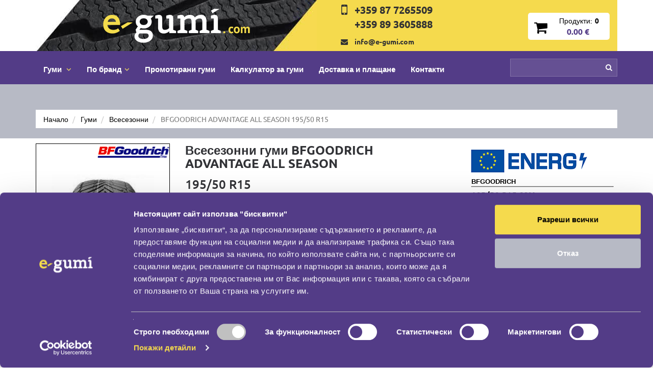

--- FILE ---
content_type: text/html; charset=UTF-8
request_url: https://www.e-gumi.com/vsesezonni-gumi-bfgoodrich-advantage-all-season-195-50-R15-94984.html
body_size: 13787
content:
<!DOCTYPE html>
<html lang="bg" itemscope itemtype="http://schema.org/WebPage">
    <head>
        <title>Всесезонни гуми BFGOODRICH ADVANTAGE ALL SEASON | 195/50 R15 | E-gumi </title>
        <meta name="robots" content="index, follow">
        <meta http-equiv="content-type" content="text/html; charset=UTF-8">
        <meta name="description" lang="bg" content="BFGOODRICH ADVANTAGE ALL SEASON 195/50 R15">
        <meta name="viewport" content="width=device-width, initial-scale=1, maximum-scale=1">
        <meta name="google-site-verification" content="FFdNenMVjsx1jdNTcwPOJwnXeiYd4Grp9komAhGm-Ro" />

                                                        <link rel="canonical" href="https://www.e-gumi.com/vsesezonni-gumi-bfgoodrich-advantage-all-season-195-50-R15-94984.html">
                                            
                
                
        <link rel="icon" type="image/x-icon" href="https://www.e-gumi.com/resources/img/favicon.ico" />
        
        <link href="https://www.e-gumi.com/resources/css/e.css" type="text/css" rel="stylesheet">

        
        <style>
            input[type=checkbox].CybotCookiebotDialogBodyLevelConsentCheckbox {
                display: inline-block;
            }
        </style>
        
        <script type="text/javascript" src="https://www.e-gumi.com/resources/js/g.min.js"></script>

        <script type="text/javascript">
            var web_url = "https://www.e-gumi.com/";
            var full_url = "https://www.e-gumi.com/vsesezonni-gumi-bfgoodrich-advantage-all-season-195-50-R15-94984.html";
        </script>
        
        
        
        <!-- Google Tag Manager -->
        <script>(function(w,d,s,l,i){w[l]=w[l]||[];w[l].push({'gtm.start':
        new Date().getTime(),event:'gtm.js'});var f=d.getElementsByTagName(s)[0],
        j=d.createElement(s),dl=l!='dataLayer'?'&l='+l:'';j.async=true;j.src=
        'https://www.googletagmanager.com/gtm.js?id='+i+dl;f.parentNode.insertBefore(j,f);
        })(window,document,'script','dataLayer','GTM-MSM9865');</script>
        <!-- End Google Tag Manager -->
        
        
        <!-- Schema.org markup for Google+ -->
        <meta itemprop="name" content="Всесезонни гуми BFGOODRICH ADVANTAGE ALL SEASON | 195/50 R15 | E-gumi">
        <meta itemprop="description" content="BFGOODRICH ADVANTAGE ALL SEASON 195/50 R15">
        <meta itemprop="image" content="https://www.e-gumi.com/uploads/images/gallery/1491-vsesezonni-gumi-ot-nai-visok-klas_bfgoodrich_advantage-all-season.jpg">
        
         <!-- Open Graph data -->
        <meta property="og:locale" content="bg_BG" />
        <meta property="og:type" content="website" />
        <meta property="og:title" content="Всесезонни гуми BFGOODRICH ADVANTAGE ALL SEASON | 195/50 R15 | E-gumi" />
        <meta property="og:description" content="BFGOODRICH ADVANTAGE ALL SEASON 195/50 R15" />
        <meta property="og:url" content="https://www.e-gumi.com/vsesezonni-gumi-bfgoodrich-advantage-all-season-195-50-R15-94984.html" />
        <meta property="og:image" content="https://www.e-gumi.com/uploads/images/gallery/1491-vsesezonni-gumi-ot-nai-visok-klas_bfgoodrich_advantage-all-season.jpg" />
        <meta property="og:site_name" content="E-gumi / Е-гуми" />
        
        
            </head>
<body>
    <!-- Google Tag Manager (noscript) -->
    <noscript><iframe src="https://www.googletagmanager.com/ns.html?id=GTM-MSM9865"
    height="0" width="0" style="display:none;visibility:hidden"></iframe></noscript>
    <!-- End Google Tag Manager (noscript) -->
    
    

    <header class="head">
        <div class="container">
            <div class="row header visible-xs black-background">
                <div class="col-xs-7 text-left">
                    <a href="https://www.e-gumi.com/" class="header-logo"></a>
                </div>
                <div class="col-xs-5 visible-xs text-right">
                    <a href="https://www.e-gumi.com/kolichka" class="basket-box text-center">
                        <div class="cart_products">
                            <div><span class="f-medium mar-r-5 black-clr size-14">Продукти:</span><span class="cart_products_count f-bold black-clr size-14">0</span></div>
                            <div><span class="cart_products_only_price size-14 purple-clr f-bold mar-r-5">0.00</span></div>
                        </div>
                    </a>
                </div>
            </div>
        
            <div class="row header hidden-xs">
                <div class="col-sm-9 col-md-6" style="padding-left: 0px; padding-right: 0px;">
                    <div class="header-logo-background text-center">
                        <a href="https://www.e-gumi.com/" class="header-logo"></a>
                    </div>
                </div>
                <div class="col-sm-3 col-md-6 text-center">
                    <div class="row">
                        <div class="col-md-7 col-sm-5 hidden-sm">
                            <div class="row pad-y-5">
                                <div class="col-sm-2 pad-r-0">
                                    <i class="fa fa-2x fa-mobile" aria-hidden="true"></i>
                                </div>
                                <div class="col-sm-10 pad-l-0 pad-r-0">
                                    <div class="telephone-box text-left">
                                        <div class="telephone-number-header"><a href="tel:+359 87 7265509" style="color: inherit;">+359 87 7265509</a></div>
                                        <div class="telephone-number-header"><a href="tel:+359 89 3605888" style="color: inherit;">+359 89 3605888</a></div>
                                    </div>
                                </div>
                            </div>
                            <div class="row pad-y-5">
                                <div class="col-sm-2 pad-r-0">
                                    <i class="fa fa-envelope" aria-hidden="true"></i>
                                </div>
                                <div class="col-sm-10 pad-l-0 pad-r-0">
                                    <div class="f-bold text-left"><a href="mailto:info@e-gumi.com" style="color: inherit;">info@e-gumi.com</a></div>
                                </div>
                            </div>
                        </div>
                        <div class="col-md-5 col-sm-12 basket_wrapper text-right">
                            <a href="https://www.e-gumi.com/kolichka" class="basket-box text-center">
                                <div class="cart">
                                    <i class="fa fa-shopping-cart fa-2x black-clr" aria-hidden="true"></i>
                                </div>
                                <div class="cart_products">
                                    <div><span class="f-medium mar-r-5 black-clr">Продукти:</span><span class="cart_products_count f-bold black-clr">0</span></div>
                                    <div><span class="cart_products_only_price size-16 purple-clr f-bold mar-r-5">0.00 €</span></div>
                                </div>
                            </a>
                        </div>
                    </div>
                </div>
            </div>
        </div>
        
        <div class="second-header-background">
            <div class="container">
                <nav class="navbar yamm navbar-default">
                    <div class="navbar-header">
                        <div class="row">
                            <div class="col-xs-8 mar-t-3 visible-xs">
                                <div class="telephone-number-header"><a href="tel:+359 87 7265509" style="color: inherit;">+359 87 7265509</a></div>
                                <div class="telephone-number-header"><a href="tel:+359 89 3605888" style="color: inherit;">+359 89 3605888</a></div>
                            </div>
                            <div class="col-xs-4">    
                                <button type="button" class="navbar-toggle collapsed" data-toggle="collapse" data-target=".navbar-collapse" aria-expanded="false">
                                    <span class="icon-bar"></span>
                                    <span class="icon-bar"></span>
                                    <span class="icon-bar"></span>
                                </button>
                            </div>
                        </div>
                    </div>
                    <div class="collapse navbar-collapse">
                        <ul class="nav navbar-nav">
                            <li class="dropdown">
                                <a href="javascript: void(0);" class="dropdown-toggle" data-toggle="dropdown" role="button" aria-expanded="false">Гуми
                                    <i class="fa fa-angle-down yellow-clr mar-l-5" aria-hidden="true"></i>
                                </a>
                                <ul class="dropdown-menu">
                                    <li>
                                        <div class="yamm-content">
                                            <div class="row">
                                            <ul class="col-xs-12" style="list-style: none;">
                                                <li class="col-xs-12" style="padding: 0;">
                                                    <a class="category-dropdown" href="https://www.e-gumi.com/gumi"><span>Всички</span></a>
                                                </li>
                                                <li class="col-xs-12" style="padding: 0;">
                                                    <a class="category-dropdown" href="https://www.e-gumi.com/letni-gumi"><span>Летни гуми</span></a>
                                                </li>
                                                <li class="col-xs-12" style="padding: 0;">
                                                    <a class="category-dropdown" href="https://www.e-gumi.com/zimni-gumi"><span>Зимни гуми</span></a>
                                                </li>
                                                <li class="col-xs-12" style="padding: 0;">
                                                    <a class="category-dropdown" href="https://www.e-gumi.com/vsesezonni-gumi"><span>Всесезонни гуми</span></a>
                                                </li>

                                                
                                                
                                                
                                            </ul>
                                            </div>
                                        </div>
                                    </li>
                                </ul>
                            </li>
                            <li class="dropdown">
                                <a href="javascript: void(0);" class="dropdown-toggle" data-toggle="dropdown" role="button" aria-expanded="false">По бранд<i class="fa fa-angle-down yellow-clr mar-l-5" aria-hidden="true"></i></a>
                                <ul class="dropdown-menu">
                                    <li>
                                        <div class="yamm-content" style="max-height: 300px; overflow-x: auto;">
                                            <div class="row">
                                            <ul class="col-xs-12" style="list-style: none;">
                                                                                        <li class="col-xs-12 col-sm-3" style="padding: 0;">
                                                <a class="category-dropdown" href="https://www.e-gumi.com/gumi-brand/apollo-53"><span>APOLLO&nbsp;(171)</span></a>
                                            </li>
                                                                                        <li class="col-xs-12 col-sm-3" style="padding: 0;">
                                                <a class="category-dropdown" href="https://www.e-gumi.com/gumi-brand/austone-66"><span>AUSTONE&nbsp;(99)</span></a>
                                            </li>
                                                                                        <li class="col-xs-12 col-sm-3" style="padding: 0;">
                                                <a class="category-dropdown" href="https://www.e-gumi.com/gumi-brand/autel-7360"><span>AUTEL&nbsp;(1)</span></a>
                                            </li>
                                                                                        <li class="col-xs-12 col-sm-3" style="padding: 0;">
                                                <a class="category-dropdown" href="https://www.e-gumi.com/gumi-brand/barum-5"><span>BARUM&nbsp;(137)</span></a>
                                            </li>
                                                                                        <li class="col-xs-12 col-sm-3" style="padding: 0;">
                                                <a class="category-dropdown" href="https://www.e-gumi.com/gumi-brand/bfgoodrich-16"><span>BFGOODRICH&nbsp;(230)</span></a>
                                            </li>
                                                                                        <li class="col-xs-12 col-sm-3" style="padding: 0;">
                                                <a class="category-dropdown" href="https://www.e-gumi.com/gumi-brand/bridgestone-8"><span>BRIDGESTONE&nbsp;(439)</span></a>
                                            </li>
                                                                                        <li class="col-xs-12 col-sm-3" style="padding: 0;">
                                                <a class="category-dropdown" href="https://www.e-gumi.com/gumi-brand/comforcer-7339"><span>COMFORCER&nbsp;(1)</span></a>
                                            </li>
                                                                                        <li class="col-xs-12 col-sm-3" style="padding: 0;">
                                                <a class="category-dropdown" href="https://www.e-gumi.com/gumi-brand/continental-1"><span>CONTINENTAL&nbsp;(559)</span></a>
                                            </li>
                                                                                        <li class="col-xs-12 col-sm-3" style="padding: 0;">
                                                <a class="category-dropdown" href="https://www.e-gumi.com/gumi-brand/cooper-28"><span>COOPER&nbsp;(56)</span></a>
                                            </li>
                                                                                        <li class="col-xs-12 col-sm-3" style="padding: 0;">
                                                <a class="category-dropdown" href="https://www.e-gumi.com/gumi-brand/debica-4"><span>DEBICA&nbsp;(112)</span></a>
                                            </li>
                                                                                        <li class="col-xs-12 col-sm-3" style="padding: 0;">
                                                <a class="category-dropdown" href="https://www.e-gumi.com/gumi-brand/dunlop-26"><span>DUNLOP&nbsp;(204)</span></a>
                                            </li>
                                                                                        <li class="col-xs-12 col-sm-3" style="padding: 0;">
                                                <a class="category-dropdown" href="https://www.e-gumi.com/gumi-brand/duraturn-7363"><span>DURATURN&nbsp;(1)</span></a>
                                            </li>
                                                                                        <li class="col-xs-12 col-sm-3" style="padding: 0;">
                                                <a class="category-dropdown" href="https://www.e-gumi.com/gumi-brand/firestone-10"><span>FIRESTONE&nbsp;(179)</span></a>
                                            </li>
                                                                                        <li class="col-xs-12 col-sm-3" style="padding: 0;">
                                                <a class="category-dropdown" href="https://www.e-gumi.com/gumi-brand/fortune-7357"><span>FORTUNE&nbsp;(19)</span></a>
                                            </li>
                                                                                        <li class="col-xs-12 col-sm-3" style="padding: 0;">
                                                <a class="category-dropdown" href="https://www.e-gumi.com/gumi-brand/fulda-15"><span>FULDA&nbsp;(172)</span></a>
                                            </li>
                                                                                        <li class="col-xs-12 col-sm-3" style="padding: 0;">
                                                <a class="category-dropdown" href="https://www.e-gumi.com/gumi-brand/general-tire-1866"><span>GENERAL TIRE&nbsp;(109)</span></a>
                                            </li>
                                                                                        <li class="col-xs-12 col-sm-3" style="padding: 0;">
                                                <a class="category-dropdown" href="https://www.e-gumi.com/gumi-brand/gislaved-11"><span>GISLAVED&nbsp;(34)</span></a>
                                            </li>
                                                                                        <li class="col-xs-12 col-sm-3" style="padding: 0;">
                                                <a class="category-dropdown" href="https://www.e-gumi.com/gumi-brand/goodride-7334"><span>GOODRIDE&nbsp;(161)</span></a>
                                            </li>
                                                                                        <li class="col-xs-12 col-sm-3" style="padding: 0;">
                                                <a class="category-dropdown" href="https://www.e-gumi.com/gumi-brand/goodyear-27"><span>GOODYEAR&nbsp;(476)</span></a>
                                            </li>
                                                                                        <li class="col-xs-12 col-sm-3" style="padding: 0;">
                                                <a class="category-dropdown" href="https://www.e-gumi.com/gumi-brand/gripmax-52"><span>GRIPMAX&nbsp;(316)</span></a>
                                            </li>
                                                                                        <li class="col-xs-12 col-sm-3" style="padding: 0;">
                                                <a class="category-dropdown" href="https://www.e-gumi.com/gumi-brand/kleber-2"><span>KLEBER&nbsp;(200)</span></a>
                                            </li>
                                                                                        <li class="col-xs-12 col-sm-3" style="padding: 0;">
                                                <a class="category-dropdown" href="https://www.e-gumi.com/gumi-brand/kormoran-3"><span>KORMORAN&nbsp;(235)</span></a>
                                            </li>
                                                                                        <li class="col-xs-12 col-sm-3" style="padding: 0;">
                                                <a class="category-dropdown" href="https://www.e-gumi.com/gumi-brand/kumho-47"><span>KUMHO&nbsp;(526)</span></a>
                                            </li>
                                                                                        <li class="col-xs-12 col-sm-3" style="padding: 0;">
                                                <a class="category-dropdown" href="https://www.e-gumi.com/gumi-brand/lassa-7356"><span>LASSA&nbsp;(2)</span></a>
                                            </li>
                                                                                        <li class="col-xs-12 col-sm-3" style="padding: 0;">
                                                <a class="category-dropdown" href="https://www.e-gumi.com/gumi-brand/linglong-59"><span>LINGLONG&nbsp;(334)</span></a>
                                            </li>
                                                                                        <li class="col-xs-12 col-sm-3" style="padding: 0;">
                                                <a class="category-dropdown" href="https://www.e-gumi.com/gumi-brand/marshal-7343"><span>MARSHAL&nbsp;(115)</span></a>
                                            </li>
                                                                                        <li class="col-xs-12 col-sm-3" style="padding: 0;">
                                                <a class="category-dropdown" href="https://www.e-gumi.com/gumi-brand/matador-45"><span>MATADOR&nbsp;(164)</span></a>
                                            </li>
                                                                                        <li class="col-xs-12 col-sm-3" style="padding: 0;">
                                                <a class="category-dropdown" href="https://www.e-gumi.com/gumi-brand/michelin-12"><span>MICHELIN&nbsp;(674)</span></a>
                                            </li>
                                                                                        <li class="col-xs-12 col-sm-3" style="padding: 0;">
                                                <a class="category-dropdown" href="https://www.e-gumi.com/gumi-brand/milever-7362"><span>MILEVER&nbsp;(31)</span></a>
                                            </li>
                                                                                        <li class="col-xs-12 col-sm-3" style="padding: 0;">
                                                <a class="category-dropdown" href="https://www.e-gumi.com/gumi-brand/nexen-38"><span>NEXEN&nbsp;(468)</span></a>
                                            </li>
                                                                                        <li class="col-xs-12 col-sm-3" style="padding: 0;">
                                                <a class="category-dropdown" href="https://www.e-gumi.com/gumi-brand/pirelli-13"><span>PIRELLI&nbsp;(256)</span></a>
                                            </li>
                                                                                        <li class="col-xs-12 col-sm-3" style="padding: 0;">
                                                <a class="category-dropdown" href="https://www.e-gumi.com/gumi-brand/point-s-46"><span>POINT S&nbsp;(32)</span></a>
                                            </li>
                                                                                        <li class="col-xs-12 col-sm-3" style="padding: 0;">
                                                <a class="category-dropdown" href="https://www.e-gumi.com/gumi-brand/prinx-7354"><span>PRINX&nbsp;(22)</span></a>
                                            </li>
                                                                                        <li class="col-xs-12 col-sm-3" style="padding: 0;">
                                                <a class="category-dropdown" href="https://www.e-gumi.com/gumi-brand/riken-42"><span>RIKEN&nbsp;(215)</span></a>
                                            </li>
                                                                                        <li class="col-xs-12 col-sm-3" style="padding: 0;">
                                                <a class="category-dropdown" href="https://www.e-gumi.com/gumi-brand/roadstone-7341"><span>ROADSTONE&nbsp;(12)</span></a>
                                            </li>
                                                                                        <li class="col-xs-12 col-sm-3" style="padding: 0;">
                                                <a class="category-dropdown" href="https://www.e-gumi.com/gumi-brand/sava-19"><span>SAVA&nbsp;(3)</span></a>
                                            </li>
                                                                                        <li class="col-xs-12 col-sm-3" style="padding: 0;">
                                                <a class="category-dropdown" href="https://www.e-gumi.com/gumi-brand/sonix-7358"><span>SONIX&nbsp;(308)</span></a>
                                            </li>
                                                                                        <li class="col-xs-12 col-sm-3" style="padding: 0;">
                                                <a class="category-dropdown" href="https://www.e-gumi.com/gumi-brand/taurus-43"><span>TAURUS&nbsp;(219)</span></a>
                                            </li>
                                                                                        <li class="col-xs-12 col-sm-3" style="padding: 0;">
                                                <a class="category-dropdown" href="https://www.e-gumi.com/gumi-brand/toyo-7349"><span>TOYO&nbsp;(420)</span></a>
                                            </li>
                                                                                        <li class="col-xs-12 col-sm-3" style="padding: 0;">
                                                <a class="category-dropdown" href="https://www.e-gumi.com/gumi-brand/triangle-57"><span>TRIANGLE&nbsp;(235)</span></a>
                                            </li>
                                                                                        <li class="col-xs-12 col-sm-3" style="padding: 0;">
                                                <a class="category-dropdown" href="https://www.e-gumi.com/gumi-brand/uniroyal-6"><span>UNIROYAL&nbsp;(217)</span></a>
                                            </li>
                                                                                        <li class="col-xs-12 col-sm-3" style="padding: 0;">
                                                <a class="category-dropdown" href="https://www.e-gumi.com/gumi-brand/voyager-1016"><span>VOYAGER&nbsp;(2)</span></a>
                                            </li>
                                                                                        <li class="col-xs-12 col-sm-3" style="padding: 0;">
                                                <a class="category-dropdown" href="https://www.e-gumi.com/gumi-brand/vredestein-25"><span>VREDESTEIN&nbsp;(312)</span></a>
                                            </li>
                                                                                        </ul>
                                            </div>
                                        </div>
                                    </li>
                                </ul>
                            </li>
                            <li><a href="https://www.e-gumi.com/promocii-na-gumi">Промотирани гуми</a></li>
                            <li><a href="https://www.e-gumi.com/kalkulator-za-gumi">Калкулатор за гуми</a></li>
                            
                            <li><a href="https://www.e-gumi.com/dostavka-i-plashtane">Доставка и плащане</a></li>
                            <li><a href="https://www.e-gumi.com/kontakti">Контакти</a></li>
                            <li class="nav-search-wrapper">
                                <form method="get" action="https://www.e-gumi.com/search">
                                    <div class="inner-addon right-addon">
                                        <i class="fa fa-search" aria-hidden="true"></i>
                                        <input type="text" class="form-control" name="q" value="">
                                    </div>
                                </form>
                            </li>
                        </ul>
                    </div>
                </nav>
            </div>
        </div>
    </header>
<div id="search_holder" class="grey-section head-margin">
    <div class="container hide">
        <form method="get" action="https://www.e-gumi.com/search" class="search-box white-background">
            <div class="row">
                <div class="col-xs-12 col-md-2 search-box-item text-center" style="padding-left: 15px;">
                    <label for="category" class="title-search-box purple-box">Категория</label>
                    <div class="search-choice">
                        <select id="category" name="category" class="select-menu-search">
                            <option value="0">Всички</option>
                                                            <option value="1">Леки автомобили</option>
                                                            <option value="2">Джипова гума</option>
                                                            <option value="3">Лекотоварни автомобили</option>
                                                            <option value="4">Тежкотоварни</option>
                                                            <option value="6">Специални</option>
                                                    </select>
                    </div>
                </div>
                <div class="col-xs-12 col-md-1 search-box-item text-center">
                    <label for="width" class="title-search-box purple-box">Широчина</label>
                    <div class="search-choice">
                        <select id="width" name="width" class="select-menu-search">
                            <option value="0">Всички</option>
                                                            <option value="27">27</option>
                                                            <option value="28">28</option>
                                                            <option value="29">29</option>
                                                            <option value="30">30</option>
                                                            <option value="31">31</option>
                                                            <option value="32">32</option>
                                                            <option value="33">33</option>
                                                            <option value="35">35</option>
                                                            <option value="37">37</option>
                                                            <option value="135">135</option>
                                                            <option value="145">145</option>
                                                            <option value="155">155</option>
                                                            <option value="165">165</option>
                                                            <option value="175">175</option>
                                                            <option value="185">185</option>
                                                            <option value="195">195</option>
                                                            <option value="205">205</option>
                                                            <option value="215">215</option>
                                                            <option value="225">225</option>
                                                            <option value="235">235</option>
                                                            <option value="245">245</option>
                                                            <option value="255">255</option>
                                                            <option value="265">265</option>
                                                            <option value="275">275</option>
                                                            <option value="285">285</option>
                                                            <option value="295">295</option>
                                                            <option value="305">305</option>
                                                            <option value="315">315</option>
                                                            <option value="325">325</option>
                                                            <option value="335">335</option>
                                                    </select>
                    </div>
                </div>
                <div class="col-xs-12 col-md-1 search-box-item text-center">
                    <label for="height" class="title-search-box purple-box">Височина</label>
                    <div class="search-choice">
                        <select id="height" name="height" class="select-menu-search">
                            <option value="0">Всички</option>
                                                            <option value="8.50">8.50</option>
                                                            <option value="9.50">9.50</option>
                                                            <option value="9.00">9.00</option>
                                                            <option value="10.00">10.00</option>
                                                            <option value="10.50">10.50</option>
                                                            <option value="11.50">11.50</option>
                                                            <option value="11.00">11.00</option>
                                                            <option value="12.50">12.50</option>
                                                            <option value="13.50">13.50</option>
                                                            <option value="25">25</option>
                                                            <option value="30">30</option>
                                                            <option value="35Z">35Z</option>
                                                            <option value="35">35</option>
                                                            <option value="40">40</option>
                                                            <option value="45">45</option>
                                                            <option value="50">50</option>
                                                            <option value="55">55</option>
                                                            <option value="60">60</option>
                                                            <option value="65">65</option>
                                                            <option value="70">70</option>
                                                            <option value="75">75</option>
                                                            <option value="80">80</option>
                                                            <option value="85">85</option>
                                                    </select>
                    </div>
                </div>
                <div class="col-xs-12 col-md-1 search-box-item text-center">
                    <label for="diameter" class="title-search-box purple-box">Диаметър</label>
                    <div class="search-choice">
                        <select name="diameter" id="diameter" class="select-menu-search">
                            <option value="0">Всички</option>
                                                            <option value="10">10</option>
                                                            <option value="12">12</option>
                                                            <option value="13">13</option>
                                                            <option value="14">14</option>
                                                            <option value="15">15</option>
                                                            <option value="16">16</option>
                                                            <option value="17">17</option>
                                                            <option value="18">18</option>
                                                            <option value="19">19</option>
                                                            <option value="20">20</option>
                                                            <option value="21">21</option>
                                                            <option value="22">22</option>
                                                            <option value="23">23</option>
                                                            <option value="24">24</option>
                                                    </select>
                    </div>
                </div>
                <div class="col-xs-12 col-md-2 search-box-item text-center">
                    <label for="type" class="title-search-box">Сезонност</label>
                    <div class="search-choice">
                        <select name="type" id="type" class="select-menu-search">
                            <option value="0">Всички</option>
                                                            <option value="1">Летни</option>
                                                            <option value="2">Зимни</option>
                                                            <option value="3">Всесезонни</option>
                                                    </select>
                    </div>
                </div>
                <div class="col-xs-12 col-md-2 search-box-item text-center">
                    <label for="brand" class="title-search-box">Производител</label>
                    <div class="search-choice">
                        <select id="brand" name="brand" class="select-menu-search">
                            <option value="0">Всички</option>
                                                            <option value="53">APOLLO</option>
                                                            <option value="66">AUSTONE</option>
                                                            <option value="7360">AUTEL</option>
                                                            <option value="5">BARUM</option>
                                                            <option value="16">BFGOODRICH</option>
                                                            <option value="8">BRIDGESTONE</option>
                                                            <option value="7339">COMFORCER</option>
                                                            <option value="1">CONTINENTAL</option>
                                                            <option value="28">COOPER</option>
                                                            <option value="4">DEBICA</option>
                                                            <option value="26">DUNLOP</option>
                                                            <option value="7363">DURATURN</option>
                                                            <option value="10">FIRESTONE</option>
                                                            <option value="7357">FORTUNE</option>
                                                            <option value="15">FULDA</option>
                                                            <option value="1866">GENERAL TIRE</option>
                                                            <option value="11">GISLAVED</option>
                                                            <option value="7334">GOODRIDE</option>
                                                            <option value="27">GOODYEAR</option>
                                                            <option value="52">GRIPMAX</option>
                                                            <option value="2">KLEBER</option>
                                                            <option value="3">KORMORAN</option>
                                                            <option value="47">KUMHO</option>
                                                            <option value="7356">LASSA</option>
                                                            <option value="59">LINGLONG</option>
                                                            <option value="7343">MARSHAL</option>
                                                            <option value="45">MATADOR</option>
                                                            <option value="12">MICHELIN</option>
                                                            <option value="7362">MILEVER</option>
                                                            <option value="38">NEXEN</option>
                                                            <option value="13">PIRELLI</option>
                                                            <option value="46">POINT S</option>
                                                            <option value="7354">PRINX</option>
                                                            <option value="42">RIKEN</option>
                                                            <option value="7341">ROADSTONE</option>
                                                            <option value="19">SAVA</option>
                                                            <option value="7358">SONIX</option>
                                                            <option value="43">TAURUS</option>
                                                            <option value="7349">TOYO</option>
                                                            <option value="57">TRIANGLE</option>
                                                            <option value="6">UNIROYAL</option>
                                                            <option value="1016">VOYAGER</option>
                                                            <option value="25">VREDESTEIN</option>
                                                    </select>
                    </div>
                </div>
                <div class="col-xs-12 col-md-1 search-box-item text-center">
                    <label class="title-search-box no-angle">Run-flat</label>
                    <div class="search-choice">
                        <ul class="filter-options">
                            <li class="select-filters">
                                <input type="checkbox" name="rft" id="rft" value="1">
                                <label class="label_check rft-check mar-b-10">
                                    <span class="box"></span>
                                </label>
                            </li>
                        </ul>
                    </div>
                </div>
                <div class="col-xs-12 col-md-2 search-box-item search-box-holder text-right" style="padding-right: 15px;">
                    <div class="box-title-background hidden-xs hidden-sm">
                        <span class="box-title"><span class="triangle"></span>Намери по:</span>
                    </div>
                    <button type="submit" class="button-search">Покажи резултат</button>
                </div>
            </div>
        </form>
    </div>
</div>


        
    
    
    <div class="grey-section pad-b-0 pad-t-0">
    <div class="container">
        <!-- Loading breadcrumb -->
        <div class="row">
            <div class="col-xs-12 col-sm-12 col-md-12 col-lg-12">
                <ol class="breadcrumb hidden-xs" itemscope itemtype="http://schema.org/BreadcrumbList">
                    <li itemprop="itemListElement" itemscope itemtype="http://schema.org/ListItem">
                        <a itemprop="item" href="https://www.e-gumi.com/" title="Начало"><span itemprop="name">Начало</span></a>
                        <meta itemprop="position" content="1" />
                    </li>
                                        <li itemprop="itemListElement" itemscope itemtype="http://schema.org/ListItem">
                        <a itemprop="item" href="https://www.e-gumi.com/gumi" title="Гуми"><span itemprop="name">Гуми</span></a>
                        <meta itemprop="position" content="2" />
                    </li>
                                                            <li itemprop="itemListElement" itemscope itemtype="http://schema.org/ListItem">
                        <a itemprop="item" href="https://www.e-gumi.com/vsesezonni-gumi" title="Всесезонни"><span itemprop="name">Всесезонни</span></a>
                        <meta itemprop="position" content="3" />
                    </li>
                                                            <li itemprop="itemListElement" itemscope itemtype="http://schema.org/ListItem">
                        <a itemprop="item" href="https://www.e-gumi.com/vsesezonni-gumi-bfgoodrich-advantage-all-season-195-50-R15-94984.html" title="BFGOODRICH ADVANTAGE ALL SEASON 195/50 R15"><span itemprop="name">BFGOODRICH ADVANTAGE ALL SEASON 195/50 R15</span></a>
                        <meta itemprop="position" content="4" />
                    </li>
                                    </ol>
            </div>
        </div>
        <!-- End -->
    </div>
</div>
<div class="white-section" style="padding-top: 10px;">
    <div class="container">
        <div class="row" itemscope itemtype="http://schema.org/Product">
            <div class="col-md-3 col-sm-4">
                <div id="product-gallery-images" class="big-tire-image">
                    <div class="tire-image big-tire img-item text-center" data-src="https://www.e-gumi.com/uploads/images/gallery/o_1491-vsesezonni-gumi-ot-nai-visok-klas_bfgoodrich_advantage-all-season.jpg">
                        <div class="product-logo" style="background-image: url('https://www.e-gumi.com/uploads/images/brands/bfgoodrich.gif');"></div>
                        <a class="product_gallery" href="https://www.e-gumi.com/uploads/images/gallery/1491-vsesezonni-gumi-ot-nai-visok-klas_bfgoodrich_advantage-all-season.jpg" title="Всесезонни гуми BFGOODRICH ADVANTAGE ALL SEASON">
                            <img itemprop="image" class="default-image" src="https://www.e-gumi.com/uploads/images/gallery/1491-vsesezonni-gumi-ot-nai-visok-klas_bfgoodrich_advantage-all-season.jpg" alt="Всесезонни гуми BFGOODRICH ADVANTAGE ALL SEASON" />
                        </a>
                                                                        <div class="seasson-tire-image" style="background-image: url('https://www.e-gumi.com/resources/img/all-seasson-tire-brand.png');"></div>
                    </div>
                </div>
                <script type="text/javascript">
                    $(document).ready(function() {
                        $( '#product-gallery-images' ).lightGallery();
                    });
                </script>
                <div class="text-center mar-t-15 f-bold">Рейтинг</div>
                <div class="text-center mar-t-5" itemprop="aggregateRating" itemscope itemtype="http://schema.org/AggregateRating">
                    <div id="rateYo_view"></div>
                    <meta itemprop="ratingValue" content="4.5">
                    <meta itemprop="reviewCount" content="121">
                    <script type="text/javascript">
                        $(document).ready(function() {
                            $( "#rateYo_view" ).rateYo( "rating", 0 );
                        });
                    </script>
                </div>
            </div>
            <div class="col-md-9 col-sm-8">
                
                <meta itemprop="brand" content="BFGOODRICH">
                <meta itemprop="description" content="Всесезонни гуми BFGOODRICH ADVANTAGE ALL SEASON 195/50 R15">
                <div class="row">
                    <div class="col-md-7">
                        <h1 itemprop="name" class="product-title f-bold">Всесезонни гуми BFGOODRICH ADVANTAGE ALL SEASON</h1>
                        <h2 class="product-title">195/50 R15</h2>
                        <div class="product-text">
                            Налични над&nbsp;10&nbsp;+
                        </div>
                                                <div class="product-text mar-b-5"></div>
                        <div class="f-bold s-italic mar-b-15"></div>
                        <div class="row">
                            <div class="col-xs-9 col-md-7">
                                <div class="product-info">
                                    <div>Товарен индекс</div>
                                    <div>Скоростен индекс</div>
                                    <div>Run-flat</div>
                                </div>
                            </div>
                            <div class="col-xs-3 col-md-5">
                                <div class="product-text">
                                    <div>82</div>
                                    <div>V</div>
                                    <div>не</div>
                                </div>
                            </div>
                        </div>
                        <div class="row">
                            <div class="col-xs-12">
                                <p></p>
                            </div>
                        </div>
                        <div class="row">
                            <div class="col-md-4 col-xs-4">
                                <div class="index-box tooltip_top sound mar-t-25" title="Ниво на външен шум">
                                    <div class="index-image-sound" style="background-image: url('https://www.e-gumi.com/resources/img/noise-average.png');"></div>
                                    <hr class="line-blog margin-a mar-t-5 mar-b-5">
                                    <div class="text-center product-index-info">69</div>
                                </div>
                            </div>
                            <div class="col-md-4 col-xs-4">
                                <div class="index-box tooltip_top sound mar-t-25" title="Сцепление на мокра настилка">
                                    <div class="index-image-rain"></div>
                                    <hr class="line-blog margin-a mar-t-5 mar-b-5">
                                    <div class="text-center product-index-info">B</div>
                                </div>
                            </div>
                            <div class="col-md-4 col-xs-4">
                                <div class="index-box tooltip_top sound mar-t-25" title="Икономия на гориво">
                                    <div class="index-image-fuel"></div>
                                    <hr class="line-blog margin-a mar-t-5 mar-b-5">
                                    <div class="text-center product-index-info">D</div>
                                </div>
                            </div>
                        </div>
                        <div class="col">
                            <div class="buy-panel text-center">
                                <span itemprop="offers" itemscope itemtype="http://schema.org/Offer">
                                    <meta itemprop="price" content="66.35">
                                    <meta itemprop="priceCurrency" content="EUR">
                                    <link itemprop="availability" href="http://schema.org/InStock">
                                </span>
                                <div class="size-32 purple-clr">
                                    <span>66.35 € / 129.77 лв.</span>
                                </div>
                                <div>
                                    <button type="submit" id="item_94984" class="button-buy-tire add_to_cart button-send-order size-18 buy-btn">Купи</button>
                                    <div class="mar-t-10 mar-b-10 text-right">
                                        <span>Сподели в</span>
                                        <div id="share"></div>
                                        <script>
                                            $(document).ready(function() {
                                                $("#share").jsSocials({
                                                    shares: ["facebook", "googleplus", "twitter", "email"],
                                                    showLabel: false,
                                                    showCount: false,
                                                    url: "https://www.e-gumi.com/vsesezonni-gumi-bfgoodrich-advantage-all-season-195-50-R15-94984.html"
                                                });
                                            });
                                        </script>
                                    </div>
                                </div>
                            </div>
                        </div>
                    </div>
                    <div class="col-md-5 text-center">
                                                    <a href="https://eprel.ec.europa.eu/screen/product/tyres/1223706" target="_blank">
                                                    <div class="eu-tire-label">
                                <div class="etl-general-info">
                                    <div class="qr-code">
                                                                                    <img src="https://chart.googleapis.com/chart?chs=100x100&cht=qr&chld=L|0&chl=URL:https://eprel.ec.europa.eu/screen/product/tyres/1223706" alt="">
                                                                            </div>
                                    <div class="etl-brand-title">BFGOODRICH</div>
                                    <div class="etl-size">195/50 R15 82V</div>
                                    <div class="etl-class">C1</div>
                                </div>
                                <div class="sypr-tyrk">
                                    <div class="rating rating-d"> </div>
                                </div>
                                <div class="povedenie-mokro">
                                    <div class="rating rating rating-b"> </div>
                                </div>
                                <div class="etl-bottom">
                                    <div class="noise"> 
                                        <div class="shum level-3 ">
                                            <span>A</span>
                                            <span>B</span>
                                            <span>C</span>
                                        </div>
                                            
                                            <div class="shum-db">
                                                69<span>dB</span>
                                            </div>
                                        
                                        <img src="resources/css/images/p_noise.jpg" alt="">
                                    </div>
                                                                            <div class="zimni">
                                            <img src="resources/css/images/p_snow.jpg" alt="">
                                        </div>
                                                                    </div>
                            </div>
                                                    </a>
                                            </div>
                </div>
            </div>
        </div>
    </div>
</div>

<div class="grey-section">
    <div class="container">
        <div class="row">
            <div class="col-md-9">
                                <section>
                    <h3 class="title-section">Подобни гуми</h3>
                    <div class="row" >
                        
                                                            

    

    <div class="col-md-6 col-sm-6" >
        
    <div class="white-background mar-b-30 padding-10">
        <div class="row">
            <div class="col-md-5 col-sm-5 hidden-xs">
                <a href="https://www.e-gumi.com/vsesezonni-gumi-toyo-celsius-as--195-50-R15-87111.html">
                    <div class="tire-image" style="background-image: url('https://www.e-gumi.com/uploads/images/gallery/7906-vsesezonni-gumi-ot-nai-visok-klas_toyo_celsius-as-.jpg');">
                                                                        <div class="seasson-tire-image" style="background-image: url('https://www.e-gumi.com/resources/img/all-seasson-tire-brand.png');"></div>
                    </div>
                </a>
            </div>
            <div class="col-md-7 col-sm-7 col-xs-12">
                <div class="tire-logo" style="background-image: url('https://www.e-gumi.com/uploads/images/brands/toyo.jpg');"></div>
                <a href="https://www.e-gumi.com/vsesezonni-gumi-toyo-celsius-as--195-50-R15-87111.html">
                    <div class="tire-image visible-xs" style="background-image: url('https://www.e-gumi.com/uploads/images/gallery/7906-vsesezonni-gumi-ot-nai-visok-klas_toyo_celsius-as-.jpg');">
                                                                        <div class="seasson-tire-image" style="background-image: url('https://www.e-gumi.com/resources/img/all-seasson-tire-brand.png');"></div>
                    </div>
                </a>
                <div class="title-tire text-right">
                    <a href="https://www.e-gumi.com/vsesezonni-gumi-toyo-celsius-as--195-50-R15-87111.html">
                    Всесезонни гуми TOYO CELSIUS AS  195/50 R15
                    </a>
                </div>
                <div class="tire-chars text-right">
                    <div class="tire-char">
                        <div class="tire-char-img i-1"></div>
                        <div class="tire-char-text">E</div>
                    </div>
                    <div class="tire-char">
                        <div class="tire-char-img i-2"></div>
                        <div class="tire-char-text">C</div>
                    </div>
                    <div class="tire-char">
                        <div class="tire-char-img i-3"></div>
                        <div class="tire-char-text">70</div>
                    </div>
                </div>
                <div class="tire-info text-right">
                    <span>Налични над&nbsp;14&nbsp;+</span><span class="mar-r-5 mar-l-5">|</span><span>Доставка от 1 до 2 дни</span>
                </div>
                <div class="price-info text-right">
                    <span class="tire-price">
                        64.85 € / 126.84 лв.
                        
                    </span>
                    
                </div>
                <a class="pull-right mar-t-10 button-buy-tire" href="https://www.e-gumi.com/vsesezonni-gumi-toyo-celsius-as--195-50-R15-87111.html">виж повече <i class="fa fa-angle-right" aria-hidden="true"></i></a>
            </div>
        </div>
    </div>
</div>
                                                            

    

    <div class="col-md-6 col-sm-6" >
        
    <div class="white-background mar-b-30 padding-10">
        <div class="row">
            <div class="col-md-5 col-sm-5 hidden-xs">
                <a href="https://www.e-gumi.com/vsesezonni-gumi-continental-allseasoncontact-195-50-R15-90287.html">
                    <div class="tire-image" style="background-image: url('https://www.e-gumi.com/uploads/images/gallery/vsesezonni-gumi-ot-nai-visok-klas_continental_allseasoncontact.jpg');">
                                                                        <div class="seasson-tire-image" style="background-image: url('https://www.e-gumi.com/resources/img/all-seasson-tire-brand.png');"></div>
                    </div>
                </a>
            </div>
            <div class="col-md-7 col-sm-7 col-xs-12">
                <div class="tire-logo" style="background-image: url('https://www.e-gumi.com/uploads/images/brands/continental.gif');"></div>
                <a href="https://www.e-gumi.com/vsesezonni-gumi-continental-allseasoncontact-195-50-R15-90287.html">
                    <div class="tire-image visible-xs" style="background-image: url('https://www.e-gumi.com/uploads/images/gallery/vsesezonni-gumi-ot-nai-visok-klas_continental_allseasoncontact.jpg');">
                                                                        <div class="seasson-tire-image" style="background-image: url('https://www.e-gumi.com/resources/img/all-seasson-tire-brand.png');"></div>
                    </div>
                </a>
                <div class="title-tire text-right">
                    <a href="https://www.e-gumi.com/vsesezonni-gumi-continental-allseasoncontact-195-50-R15-90287.html">
                    Всесезонни гуми CONTINENTAL AllSeasonContact 195/50 R15
                    </a>
                </div>
                <div class="tire-chars text-right">
                    <div class="tire-char">
                        <div class="tire-char-img i-1"></div>
                        <div class="tire-char-text">C</div>
                    </div>
                    <div class="tire-char">
                        <div class="tire-char-img i-2"></div>
                        <div class="tire-char-text">B</div>
                    </div>
                    <div class="tire-char">
                        <div class="tire-char-img i-3"></div>
                        <div class="tire-char-text">72</div>
                    </div>
                </div>
                <div class="tire-info text-right">
                    <span>Налични над&nbsp;12&nbsp;+</span><span class="mar-r-5 mar-l-5">|</span><span>Доставка от 1 до 2 дни</span>
                </div>
                <div class="price-info text-right">
                    <span class="tire-price">
                        88.55 € / 173.19 лв.
                        
                    </span>
                    
                </div>
                <a class="pull-right mar-t-10 button-buy-tire" href="https://www.e-gumi.com/vsesezonni-gumi-continental-allseasoncontact-195-50-R15-90287.html">виж повече <i class="fa fa-angle-right" aria-hidden="true"></i></a>
            </div>
        </div>
    </div>
</div>
                                                            

    

    <div class="col-md-6 col-sm-6" >
        
    <div class="white-background mar-b-30 padding-10">
        <div class="row">
            <div class="col-md-5 col-sm-5 hidden-xs">
                <a href="https://www.e-gumi.com/vsesezonni-gumi-uniroyal-allseasonexpert-2-195-50-R15-85907.html">
                    <div class="tire-image" style="background-image: url('https://www.e-gumi.com/uploads/images/gallery/vsesezonni-gumi-ot-nai-visok-klas_uniroyal_allseasonexpert-2.jpg');">
                                                                        <div class="seasson-tire-image" style="background-image: url('https://www.e-gumi.com/resources/img/all-seasson-tire-brand.png');"></div>
                    </div>
                </a>
            </div>
            <div class="col-md-7 col-sm-7 col-xs-12">
                <div class="tire-logo" style="background-image: url('https://www.e-gumi.com/uploads/images/brands/uniroyal.jpg');"></div>
                <a href="https://www.e-gumi.com/vsesezonni-gumi-uniroyal-allseasonexpert-2-195-50-R15-85907.html">
                    <div class="tire-image visible-xs" style="background-image: url('https://www.e-gumi.com/uploads/images/gallery/vsesezonni-gumi-ot-nai-visok-klas_uniroyal_allseasonexpert-2.jpg');">
                                                                        <div class="seasson-tire-image" style="background-image: url('https://www.e-gumi.com/resources/img/all-seasson-tire-brand.png');"></div>
                    </div>
                </a>
                <div class="title-tire text-right">
                    <a href="https://www.e-gumi.com/vsesezonni-gumi-uniroyal-allseasonexpert-2-195-50-R15-85907.html">
                    Всесезонни гуми UNIROYAL AllSeasonExpert 2 195/50 R15
                    </a>
                </div>
                <div class="tire-chars text-right">
                    <div class="tire-char">
                        <div class="tire-char-img i-1"></div>
                        <div class="tire-char-text">D</div>
                    </div>
                    <div class="tire-char">
                        <div class="tire-char-img i-2"></div>
                        <div class="tire-char-text">C</div>
                    </div>
                    <div class="tire-char">
                        <div class="tire-char-img i-3"></div>
                        <div class="tire-char-text">72</div>
                    </div>
                </div>
                <div class="tire-info text-right">
                    <span>Налични&nbsp;8&nbsp;броя</span><span class="mar-r-5 mar-l-5">|</span><span>Доставка от 1 до 2 дни</span>
                </div>
                <div class="price-info text-right">
                    <span class="tire-price">
                        64.96 € / 127.05 лв.
                        
                    </span>
                    
                </div>
                <a class="pull-right mar-t-10 button-buy-tire" href="https://www.e-gumi.com/vsesezonni-gumi-uniroyal-allseasonexpert-2-195-50-R15-85907.html">виж повече <i class="fa fa-angle-right" aria-hidden="true"></i></a>
            </div>
        </div>
    </div>
</div>
                                                            

    

    <div class="col-md-6 col-sm-6" >
        
    <div class="white-background mar-b-30 padding-10">
        <div class="row">
            <div class="col-md-5 col-sm-5 hidden-xs">
                <a href="https://www.e-gumi.com/vsesezonni-gumi-goodyear-vector-4-season-g2-195-50-R15-83978.html">
                    <div class="tire-image" style="background-image: url('https://www.e-gumi.com/uploads/images/gallery/vsesezonni-gumi-ot-nai-visok-klas_goodyear_vector-4-season-g2.jpg');">
                                                                        <div class="seasson-tire-image" style="background-image: url('https://www.e-gumi.com/resources/img/all-seasson-tire-brand.png');"></div>
                    </div>
                </a>
            </div>
            <div class="col-md-7 col-sm-7 col-xs-12">
                <div class="tire-logo" style="background-image: url('https://www.e-gumi.com/uploads/images/brands/goodyear.gif');"></div>
                <a href="https://www.e-gumi.com/vsesezonni-gumi-goodyear-vector-4-season-g2-195-50-R15-83978.html">
                    <div class="tire-image visible-xs" style="background-image: url('https://www.e-gumi.com/uploads/images/gallery/vsesezonni-gumi-ot-nai-visok-klas_goodyear_vector-4-season-g2.jpg');">
                                                                        <div class="seasson-tire-image" style="background-image: url('https://www.e-gumi.com/resources/img/all-seasson-tire-brand.png');"></div>
                    </div>
                </a>
                <div class="title-tire text-right">
                    <a href="https://www.e-gumi.com/vsesezonni-gumi-goodyear-vector-4-season-g2-195-50-R15-83978.html">
                    Всесезонни гуми GOODYEAR VECTOR 4 SEASON G2 195/50 R15
                    </a>
                </div>
                <div class="tire-chars text-right">
                    <div class="tire-char">
                        <div class="tire-char-img i-1"></div>
                        <div class="tire-char-text">D</div>
                    </div>
                    <div class="tire-char">
                        <div class="tire-char-img i-2"></div>
                        <div class="tire-char-text">C</div>
                    </div>
                    <div class="tire-char">
                        <div class="tire-char-img i-3"></div>
                        <div class="tire-char-text">71</div>
                    </div>
                </div>
                <div class="tire-info text-right">
                    <span>Налични&nbsp;4&nbsp;броя</span><span class="mar-r-5 mar-l-5">|</span><span>Доставка от 1 до 2 дни</span>
                </div>
                <div class="price-info text-right">
                    <span class="tire-price">
                        86.18 € / 168.55 лв.
                        
                    </span>
                    
                </div>
                <a class="pull-right mar-t-10 button-buy-tire" href="https://www.e-gumi.com/vsesezonni-gumi-goodyear-vector-4-season-g2-195-50-R15-83978.html">виж повече <i class="fa fa-angle-right" aria-hidden="true"></i></a>
            </div>
        </div>
    </div>
</div>
                                            </div>
                </section>
                                
                <div class="white-section mar-b-25" style="padding: 0;">
                    <div class="row" id="add-review">
                        <div class="col-xs-12" id="review_form">
    <div class="aside-box">
        <h3 class="title-section" style="text-transform: none;">Добави отзив за <span class="red-clr">Всесезонни гуми BFGOODRICH ADVANTAGE ALL SEASON 195/50 R15</span></h3>
        <div id="message" class="alert fade in alert-danger alert-dismissible" role="alert">
            <p id="error-message"></p>
        </div>                    
        <form method="post" id="add_review" action="https://www.e-gumi.com/vsesezonni-gumi-bfgoodrich-advantage-all-season-195-50-R15-94984.html">
            <input type="hidden" id="productId" name="productId" value="94984">
            <input type="hidden" id="url" name="url" value="https://www.e-gumi.com/vsesezonni-gumi-bfgoodrich-advantage-all-season-195-50-R15-94984.html">
            <input type="hidden" id="productName" name="productName" value="Всесезонни гуми BFGOODRICH ADVANTAGE ALL SEASON 195/50 R15">
            <div class="rating" style="padding:10px 0;">
                <span class="product-text">Добави оценка</span>
                <div id="rateYo" style="display: inline-block;"></div>
                <input type="hidden" id="rating" name="rating" value="0">
            </div>
            <input type="text" class="form-control input-box" id="name" name="name" value="" placeholder="Име" required="">
            <br>
            <input type="text" class="form-control input-box" id="email" name="email" value="" placeholder="Електронна поща" required="">
            <br>
            <textarea class="form-control input-box" rows="3" cols="3" id="message_text" name="message" placeholder="Мнение"></textarea>
            <br>
            <div class="row">
                <div class="col-md-6">
                    <div class="g-recaptcha" data-sitekey="6LdTvRsTAAAAAIxOaTlqMLVm32mH9Dn90LfV1j75"></div>
                </div>
                <div class="col-md-6 send_btn_holder">
                    <button type="submit" class="button-send-form" id="send" name="send">Изпрати</button>
                </div>
            </div>
        </form>
    </div>
</div>
<script type="text/javascript" src="https://www.google.com/recaptcha/api.js?hl=bg" defer></script>
<script type="text/javascript">
$(document).ready(function() {
    $( '#send' ).click(function() {
        var form_serialized = $( '#add_review' ).serialize();
        $.post(web_url + 'ajax/publish_review/', form_serialized, function(response) {
            if ( response.status == 0 ) {
                $( '.alert' ).removeClass( 'alert-success' ).addClass( 'alert-danger' );
                $( '#error-message' ).html( response.message );
            }
            if ( response.status == 1 ) {
                $( '.alert' ).removeClass( 'alert-danger' ).addClass( 'alert-success' );
                $( '#error-message' ).html( response.message );
                document.getElementById( 'add_review' ).reset();
            }
            if ( response.status == 2 ) {
                $( '.alert' ).removeClass( 'alert-success' ).addClass( 'alert-danger' );
                $( '#error-message' ).html( response.message );
            } 
            $( '.alert' ).css("display", "block");
            
            $( 'html,body' ).animate(
                {
                    scrollTop: $( "#message" ).offset().top - getsSrollOffsetTop()
                },
                'fast'
            );
                
        }, "json");

        return false;
    });
});
</script>

                    </div>
                </div>

                            </div>
            <div class="col-md-3">
                <aside>
                    <div class="text-right">
    <span class="box-title"><span class="triangle"></span>Калкулатор</span>
</div>
<form class="white-background" method="get" action="https://www.e-gumi.com/search">
    <div class="aside-box mar-b-25">
        <div class="row">
            <div class="col-md-6">
                <div class="f-medium text-center mar-b-5">Стар размер</div>
                <select id="o_width" class="calc_select select-menu-search  mar-b-10" name="o_width">
                    <option value="0">Широчина</option>
                                            <option value="27">27</option>
                                            <option value="28">28</option>
                                            <option value="29">29</option>
                                            <option value="30">30</option>
                                            <option value="31">31</option>
                                            <option value="32">32</option>
                                            <option value="33">33</option>
                                            <option value="35">35</option>
                                            <option value="37">37</option>
                                            <option value="135">135</option>
                                            <option value="145">145</option>
                                            <option value="155">155</option>
                                            <option value="165">165</option>
                                            <option value="175">175</option>
                                            <option value="185">185</option>
                                            <option value="195">195</option>
                                            <option value="205">205</option>
                                            <option value="215">215</option>
                                            <option value="225">225</option>
                                            <option value="235">235</option>
                                            <option value="245">245</option>
                                            <option value="255">255</option>
                                            <option value="265">265</option>
                                            <option value="275">275</option>
                                            <option value="285">285</option>
                                            <option value="295">295</option>
                                            <option value="305">305</option>
                                            <option value="315">315</option>
                                            <option value="325">325</option>
                                            <option value="335">335</option>
                                    </select>
                <select id="o_height" class="calc_select select-menu-search mar-b-10" name="o_height">
                    <option value="0">Височина</option>
                                            <option value="8.50">8.50</option>
                                            <option value="9.50">9.50</option>
                                            <option value="9.00">9.00</option>
                                            <option value="10.00">10.00</option>
                                            <option value="10.50">10.50</option>
                                            <option value="11.50">11.50</option>
                                            <option value="11.00">11.00</option>
                                            <option value="12.50">12.50</option>
                                            <option value="13.50">13.50</option>
                                            <option value="25">25</option>
                                            <option value="30">30</option>
                                            <option value="35Z">35Z</option>
                                            <option value="35">35</option>
                                            <option value="40">40</option>
                                            <option value="45">45</option>
                                            <option value="50">50</option>
                                            <option value="55">55</option>
                                            <option value="60">60</option>
                                            <option value="65">65</option>
                                            <option value="70">70</option>
                                            <option value="75">75</option>
                                            <option value="80">80</option>
                                            <option value="85">85</option>
                                    </select>
                <select id="o_diam" class="calc_select select-menu-search mar-b-10" name="o_diam">
                    <option value="0">Диаметър</option>
                                            <option value="10">10</option>
                                            <option value="12">12</option>
                                            <option value="13">13</option>
                                            <option value="14">14</option>
                                            <option value="15">15</option>
                                            <option value="16">16</option>
                                            <option value="17">17</option>
                                            <option value="18">18</option>
                                            <option value="19">19</option>
                                            <option value="20">20</option>
                                            <option value="21">21</option>
                                            <option value="22">22</option>
                                            <option value="23">23</option>
                                            <option value="24">24</option>
                                    </select>
            </div>
            <div class="col-md-6">
                <div class="f-medium text-center mar-b-5">Нов размер</div>
                <select id="n_width" class="calc_select select-menu-search mar-b-10" name="width">
                    <option value="0">Широчина</option>
                                            <option value="27">27</option>
                                            <option value="28">28</option>
                                            <option value="29">29</option>
                                            <option value="30">30</option>
                                            <option value="31">31</option>
                                            <option value="32">32</option>
                                            <option value="33">33</option>
                                            <option value="35">35</option>
                                            <option value="37">37</option>
                                            <option value="135">135</option>
                                            <option value="145">145</option>
                                            <option value="155">155</option>
                                            <option value="165">165</option>
                                            <option value="175">175</option>
                                            <option value="185">185</option>
                                            <option value="195">195</option>
                                            <option value="205">205</option>
                                            <option value="215">215</option>
                                            <option value="225">225</option>
                                            <option value="235">235</option>
                                            <option value="245">245</option>
                                            <option value="255">255</option>
                                            <option value="265">265</option>
                                            <option value="275">275</option>
                                            <option value="285">285</option>
                                            <option value="295">295</option>
                                            <option value="305">305</option>
                                            <option value="315">315</option>
                                            <option value="325">325</option>
                                            <option value="335">335</option>
                                    </select>
                <select id="n_height" class="calc_select select-menu-search mar-b-10" name="height">
                    <option value="0">Височина</option>
                                            <option value="8.50">8.50</option>
                                            <option value="9.50">9.50</option>
                                            <option value="9.00">9.00</option>
                                            <option value="10.00">10.00</option>
                                            <option value="10.50">10.50</option>
                                            <option value="11.50">11.50</option>
                                            <option value="11.00">11.00</option>
                                            <option value="12.50">12.50</option>
                                            <option value="13.50">13.50</option>
                                            <option value="25">25</option>
                                            <option value="30">30</option>
                                            <option value="35Z">35Z</option>
                                            <option value="35">35</option>
                                            <option value="40">40</option>
                                            <option value="45">45</option>
                                            <option value="50">50</option>
                                            <option value="55">55</option>
                                            <option value="60">60</option>
                                            <option value="65">65</option>
                                            <option value="70">70</option>
                                            <option value="75">75</option>
                                            <option value="80">80</option>
                                            <option value="85">85</option>
                                    </select>
                <select id="n_diam" class="calc_select select-menu-search mar-b-10" name="diameter">
                    <option value="0">Диаметър</option>
                                            <option value="10">10</option>
                                            <option value="12">12</option>
                                            <option value="13">13</option>
                                            <option value="14">14</option>
                                            <option value="15">15</option>
                                            <option value="16">16</option>
                                            <option value="17">17</option>
                                            <option value="18">18</option>
                                            <option value="19">19</option>
                                            <option value="20">20</option>
                                            <option value="21">21</option>
                                            <option value="22">22</option>
                                            <option value="23">23</option>
                                            <option value="24">24</option>
                                    </select>
            </div>
        </div>
        <div class="row">
            <div class="col-md-6">
                <div class="f-bold title-calc text-center">Стар размер</div>
                <div class="result-box" id="old_diam"></div>
            </div>
            <div class="col-md-6">
                <div class="f-bold title-calc text-center">Нов размер</div>
                <div class="result-box text-center" id="new_diam"></div>
            </div>
        </div>
        <div class="f-bold title-calc text-center">Скоростомер при 100 <span class="f-bold purple-clr">км/ч</span></div>
        <div class="result-box" id="speed"></div>
        <div class="text-center">
            <button class="aside-button mar-t-25">Намери гуми с новия размер</button>
        </div>
    </div> 
</form>

<div class="text-right">   
    <span class="box-title"><span class="triangle"></span>По марка автомобил</span>
</div>
<form class="white-background" method="get" action="https://www.e-gumi.com/car-search">
    <div class="aside-box mar-b-25">
        <div class="f-medium mar-b-5">Марка</div>
        <select id="car_brand" name="car_brand" class="select-menu-search mar-b-15">
                            <option value="1">Alfa Romeo</option>
                            <option value="2">Alpina</option>
                            <option value="3">Aro</option>
                            <option value="4">Asia</option>
                            <option value="5">Aston Martin</option>
                            <option value="6">Audi</option>
                            <option value="7">Auverland</option>
                            <option value="8">Bentley</option>
                            <option value="9">Bertone</option>
                            <option value="10">Bmw</option>
                            <option value="11">Brabus</option>
                            <option value="12">Bugatti</option>
                            <option value="13">Buick</option>
                            <option value="14">Byd</option>
                            <option value="15">Cadillac</option>
                            <option value="16">Chery</option>
                            <option value="17">Chevrolet</option>
                            <option value="18">Chrysler</option>
                            <option value="19">Citroen</option>
                            <option value="20">Dacia</option>
                            <option value="21">Daewoo</option>
                            <option value="22">Daihatsu</option>
                            <option value="23">De Tomaso</option>
                            <option value="24">Dodge</option>
                            <option value="25">Ferrari</option>
                            <option value="26">Fiat</option>
                            <option value="27">Ford</option>
                            <option value="28">Gaz</option>
                            <option value="29">Hafei Motor</option>
                            <option value="30">Haima</option>
                            <option value="31">Hommel</option>
                            <option value="32">Honda</option>
                            <option value="33">Hummer</option>
                            <option value="34">Hyundai</option>
                            <option value="35">Iran Khodro Co</option>
                            <option value="36">Isuzu</option>
                            <option value="37">Jaguar</option>
                            <option value="38">Jeep</option>
                            <option value="39">Kia</option>
                            <option value="40">Koenigsegg</option>
                            <option value="41">Lada</option>
                            <option value="42">Lamborghini</option>
                            <option value="43">Lancia</option>
                            <option value="44">Land Rover</option>
                            <option value="45">Lexus</option>
                            <option value="46">Lotus</option>
                            <option value="47">Mahindra</option>
                            <option value="48">Maserati</option>
                            <option value="49">Maybach</option>
                            <option value="50">Mazda</option>
                            <option value="51">Mercedes</option>
                            <option value="52">Mg Rover</option>
                            <option value="53">Mini</option>
                            <option value="54">Mitsubishi</option>
                            <option value="55">Nissan</option>
                            <option value="56">Opel</option>
                            <option value="57">Pagani</option>
                            <option value="58">Peugeot</option>
                            <option value="59">Pontiac</option>
                            <option value="60">Porsche</option>
                            <option value="61">Proton</option>
                            <option value="62">Rayton Fissor</option>
                            <option value="63">Renault</option>
                            <option value="64">Rolls Royce</option>
                            <option value="65">Rover</option>
                            <option value="66">Saab</option>
                            <option value="67">Seat</option>
                            <option value="68">Skoda</option>
                            <option value="69">Smart</option>
                            <option value="70">Spyker</option>
                            <option value="71">Ssangyong</option>
                            <option value="72">Steyr-daimler</option>
                            <option value="73">Subaru</option>
                            <option value="74">Suzuki</option>
                            <option value="75">Tata</option>
                            <option value="76">Toyota</option>
                            <option value="77">Tvr</option>
                            <option value="78">U.m.m.</option>
                            <option value="79">Uaz</option>
                            <option value="80">Vauxhall</option>
                            <option value="81">Vaz</option>
                            <option value="82">Volkswagen</option>
                            <option value="83">Volvo</option>
                            <option value="84">Yugo</option>
                    </select>
        <div class="f-medium mar-b-5">Модел</div>
        <select id="car_model" name="car_model" class="select-menu-search mar-b-15"></select>
        <div class="text-center">
            <button class="aside-button mar-t-10">Покажи гуми</button>
        </div>
    </div>
</form>




<a href="https://tbibank.support/credit.php?cid=a7ada625-9198-478f-8fc1-1a710515f26f" title="Купете гуми на изплащане" target="_blank">
    <img src="https://www.e-gumi.com/resources/img/tbi_banner.jpg" style="width: 100%; height: auto;" />
</a>
<span>
    <img src="https://www.e-gumi.com/resources/img/plakat.png" style="width: 100%; height: auto; margin-top: 25px" />
</span>
                </aside>
            </div>
        </div>
    </div>
</div>

<div class="white-section">
    <div class="container">
        <h2 class="title-section d-inline">Клиентите за нас</h2>
        <div id="reviews-list">
                                            <div>
                    <div class="row">
                                    <div class="col-md-6">
                        <a class="review-content" target="_blank" href="https://www.google.com/maps/place/%D0%9C%D0%B0%D0%B3%D0%B0%D0%B7%D0%B8%D0%BD+%D0%B7%D0%B0+%D0%B7%D0%B8%D0%BC%D0%BD%D0%B8+%D0%B3%D1%83%D0%BC%D0%B8+E-gumi/@42.6101166,23.0397785,17z/data=!4m8!3m7!1s0x14aacadb7a9dda99:0x45a743e9234f9c75!8m2!3d42.6101166!4d23.0397785!9m1!1b1!16s%2Fg%2F11xh7lp8x?entry=ttu&g_ep=EgoyMDI1MDkyNC4wIKXMDSoASAFQAw%3D%3D"> 
                            <div class="star-rating"> 
    <span class="fa fa-star"></span>
    <span class="fa fa-star"></span>
    <span class="fa fa-star"></span>
    <span class="fa fa-star"></span>
    <span class="fa fa-star"></span>
</div>
                            
                            Бързо и качествено свършена работа, спечелиха ме като клиент. Надявам се за в бъдеще качеството на услугите да не пада.
                            <br /><br />
                            <small>Илиан Баев - 30.03.2025</small>
                        </a>
                    </div>
                                                                <div class="col-md-6">
                        <a class="review-content" target="_blank" href="https://www.google.com/maps/place/%D0%9C%D0%B0%D0%B3%D0%B0%D0%B7%D0%B8%D0%BD+%D0%B7%D0%B0+%D0%B7%D0%B8%D0%BC%D0%BD%D0%B8+%D0%B3%D1%83%D0%BC%D0%B8+E-gumi/@42.6101166,23.0397785,17z/data=!4m8!3m7!1s0x14aacadb7a9dda99:0x45a743e9234f9c75!8m2!3d42.6101166!4d23.0397785!9m1!1b1!16s%2Fg%2F11xh7lp8x?entry=ttu&g_ep=EgoyMDI1MDkyNC4wIKXMDSoASAFQAw%3D%3D"> 
                            <div class="star-rating"> 
    <span class="fa fa-star"></span>
    <span class="fa fa-star"></span>
    <span class="fa fa-star"></span>
    <span class="fa fa-star"></span>
    <span class="fa fa-star"></span>
</div>
                            
                            Fast tyre delivery on decent prices and quick tyre exchange.
                            <br /><br />
                            <small>Anatoli Iliev - 20.02.2025</small>
                        </a>
                    </div>
                                    </div>
                </div>
                                                            <div>
                    <div class="row">
                                    <div class="col-md-6">
                        <a class="review-content" target="_blank" href="https://www.google.com/maps/place/%D0%9C%D0%B0%D0%B3%D0%B0%D0%B7%D0%B8%D0%BD+%D0%B7%D0%B0+%D0%B7%D0%B8%D0%BC%D0%BD%D0%B8+%D0%B3%D1%83%D0%BC%D0%B8+E-gumi/@42.6101166,23.0397785,17z/data=!4m8!3m7!1s0x14aacadb7a9dda99:0x45a743e9234f9c75!8m2!3d42.6101166!4d23.0397785!9m1!1b1!16s%2Fg%2F11xh7lp8x?entry=ttu&g_ep=EgoyMDI1MDkyNC4wIKXMDSoASAFQAw%3D%3D"> 
                            <div class="star-rating"> 
    <span class="fa fa-star"></span>
    <span class="fa fa-star"></span>
    <span class="fa fa-star"></span>
    <span class="fa fa-star"></span>
    <span class="fa fa-star"></span>
</div>
                            
                            Приемливо време се чака за смяна на гуми - летни/зимни.
                            <br /><br />
                            <small>VENDI - 27.04.2024</small>
                        </a>
                    </div>
                                                                <div class="col-md-6">
                        <a class="review-content" target="_blank" href="https://www.google.com/maps/place/%D0%9C%D0%B0%D0%B3%D0%B0%D0%B7%D0%B8%D0%BD+%D0%B7%D0%B0+%D0%B7%D0%B8%D0%BC%D0%BD%D0%B8+%D0%B3%D1%83%D0%BC%D0%B8+E-gumi/@42.6101166,23.0397785,17z/data=!4m8!3m7!1s0x14aacadb7a9dda99:0x45a743e9234f9c75!8m2!3d42.6101166!4d23.0397785!9m1!1b1!16s%2Fg%2F11xh7lp8x?entry=ttu&g_ep=EgoyMDI1MDkyNC4wIKXMDSoASAFQAw%3D%3D"> 
                            <div class="star-rating"> 
    <span class="fa fa-star"></span>
    <span class="fa fa-star"></span>
    <span class="fa fa-star"></span>
    <span class="fa fa-star"></span>
    <span class="fa fa-star"></span>
</div>
                            
                            Always perfect , nice guys superb service...., the go-to guys for tyres in pernik
                            <br /><br />
                            <small>Sheiky M - 05.06.2023</small>
                        </a>
                    </div>
                                    </div>
                </div>
                                                            <div>
                    <div class="row">
                                    <div class="col-md-6">
                        <a class="review-content" target="_blank" href="https://www.google.com/maps/place/%D0%9C%D0%B0%D0%B3%D0%B0%D0%B7%D0%B8%D0%BD+%D0%B7%D0%B0+%D0%B7%D0%B8%D0%BC%D0%BD%D0%B8+%D0%B3%D1%83%D0%BC%D0%B8+E-gumi/@42.6101166,23.0397785,17z/data=!4m8!3m7!1s0x14aacadb7a9dda99:0x45a743e9234f9c75!8m2!3d42.6101166!4d23.0397785!9m1!1b1!16s%2Fg%2F11xh7lp8x?entry=ttu&g_ep=EgoyMDI1MDkyNC4wIKXMDSoASAFQAw%3D%3D"> 
                            <div class="star-rating"> 
    <span class="fa fa-star"></span>
    <span class="fa fa-star"></span>
    <span class="fa fa-star"></span>
    <span class="fa fa-star"></span>
    <span class="fa fa-star"></span>
</div>
                            
                            Professional service, great price and products. Highly recommended ++++
                            <br /><br />
                            <small>Viktor Petrov - 02.11.2018</small>
                        </a>
                    </div>
                                    </div>
                </div>
                                    </div>
        <div class="text-right">
            <img src="https://www.e-gumi.com/resources/img/google-logo.png" alt="" />
        </div>
    </div>
</div>


<script>
$(document).ready(function(){
    $('#reviews-list').bxSlider({ pager: false, touchEnabled: false });
});
</script>


<div class="brand-tires">
    <div class="container">
                    <div class="tires mar-b-10">
    <a class="brand-tire uppercase f-medium size-18" href="https://www.e-gumi.com/gumi-brand/apollo-53">APOLLO</a>
    <span class="number-tires white-clr size-18 f-light mar-l-5 mar-r-15">(171)</span>
</div>
                    <div class="tires mar-b-10">
    <a class="brand-tire uppercase f-medium size-18" href="https://www.e-gumi.com/gumi-brand/austone-66">AUSTONE</a>
    <span class="number-tires white-clr size-18 f-light mar-l-5 mar-r-15">(99)</span>
</div>
                    <div class="tires mar-b-10">
    <a class="brand-tire uppercase f-medium size-18" href="https://www.e-gumi.com/gumi-brand/autel-7360">AUTEL</a>
    <span class="number-tires white-clr size-18 f-light mar-l-5 mar-r-15">(1)</span>
</div>
                    <div class="tires mar-b-10">
    <a class="brand-tire uppercase f-medium size-18" href="https://www.e-gumi.com/gumi-brand/barum-5">BARUM</a>
    <span class="number-tires white-clr size-18 f-light mar-l-5 mar-r-15">(137)</span>
</div>
                    <div class="tires mar-b-10">
    <a class="brand-tire uppercase f-medium size-18" href="https://www.e-gumi.com/gumi-brand/bfgoodrich-16">BFGOODRICH</a>
    <span class="number-tires white-clr size-18 f-light mar-l-5 mar-r-15">(230)</span>
</div>
                    <div class="tires mar-b-10">
    <a class="brand-tire uppercase f-medium size-18" href="https://www.e-gumi.com/gumi-brand/bridgestone-8">BRIDGESTONE</a>
    <span class="number-tires white-clr size-18 f-light mar-l-5 mar-r-15">(439)</span>
</div>
                    <div class="tires mar-b-10">
    <a class="brand-tire uppercase f-medium size-18" href="https://www.e-gumi.com/gumi-brand/comforcer-7339">COMFORCER</a>
    <span class="number-tires white-clr size-18 f-light mar-l-5 mar-r-15">(1)</span>
</div>
                    <div class="tires mar-b-10">
    <a class="brand-tire uppercase f-medium size-18" href="https://www.e-gumi.com/gumi-brand/continental-1">CONTINENTAL</a>
    <span class="number-tires white-clr size-18 f-light mar-l-5 mar-r-15">(559)</span>
</div>
                    <div class="tires mar-b-10">
    <a class="brand-tire uppercase f-medium size-18" href="https://www.e-gumi.com/gumi-brand/cooper-28">COOPER</a>
    <span class="number-tires white-clr size-18 f-light mar-l-5 mar-r-15">(56)</span>
</div>
                    <div class="tires mar-b-10">
    <a class="brand-tire uppercase f-medium size-18" href="https://www.e-gumi.com/gumi-brand/debica-4">DEBICA</a>
    <span class="number-tires white-clr size-18 f-light mar-l-5 mar-r-15">(112)</span>
</div>
                    <div class="tires mar-b-10">
    <a class="brand-tire uppercase f-medium size-18" href="https://www.e-gumi.com/gumi-brand/dunlop-26">DUNLOP</a>
    <span class="number-tires white-clr size-18 f-light mar-l-5 mar-r-15">(204)</span>
</div>
                    <div class="tires mar-b-10">
    <a class="brand-tire uppercase f-medium size-18" href="https://www.e-gumi.com/gumi-brand/duraturn-7363">DURATURN</a>
    <span class="number-tires white-clr size-18 f-light mar-l-5 mar-r-15">(1)</span>
</div>
                    <div class="tires mar-b-10">
    <a class="brand-tire uppercase f-medium size-18" href="https://www.e-gumi.com/gumi-brand/firestone-10">FIRESTONE</a>
    <span class="number-tires white-clr size-18 f-light mar-l-5 mar-r-15">(179)</span>
</div>
                    <div class="tires mar-b-10">
    <a class="brand-tire uppercase f-medium size-18" href="https://www.e-gumi.com/gumi-brand/fortune-7357">FORTUNE</a>
    <span class="number-tires white-clr size-18 f-light mar-l-5 mar-r-15">(19)</span>
</div>
                    <div class="tires mar-b-10">
    <a class="brand-tire uppercase f-medium size-18" href="https://www.e-gumi.com/gumi-brand/fulda-15">FULDA</a>
    <span class="number-tires white-clr size-18 f-light mar-l-5 mar-r-15">(172)</span>
</div>
                    <div class="tires mar-b-10">
    <a class="brand-tire uppercase f-medium size-18" href="https://www.e-gumi.com/gumi-brand/general-tire-1866">GENERAL TIRE</a>
    <span class="number-tires white-clr size-18 f-light mar-l-5 mar-r-15">(109)</span>
</div>
                    <div class="tires mar-b-10">
    <a class="brand-tire uppercase f-medium size-18" href="https://www.e-gumi.com/gumi-brand/gislaved-11">GISLAVED</a>
    <span class="number-tires white-clr size-18 f-light mar-l-5 mar-r-15">(34)</span>
</div>
                    <div class="tires mar-b-10">
    <a class="brand-tire uppercase f-medium size-18" href="https://www.e-gumi.com/gumi-brand/goodride-7334">GOODRIDE</a>
    <span class="number-tires white-clr size-18 f-light mar-l-5 mar-r-15">(161)</span>
</div>
                    <div class="tires mar-b-10">
    <a class="brand-tire uppercase f-medium size-18" href="https://www.e-gumi.com/gumi-brand/goodyear-27">GOODYEAR</a>
    <span class="number-tires white-clr size-18 f-light mar-l-5 mar-r-15">(476)</span>
</div>
                    <div class="tires mar-b-10">
    <a class="brand-tire uppercase f-medium size-18" href="https://www.e-gumi.com/gumi-brand/gripmax-52">GRIPMAX</a>
    <span class="number-tires white-clr size-18 f-light mar-l-5 mar-r-15">(316)</span>
</div>
                    <div class="tires mar-b-10">
    <a class="brand-tire uppercase f-medium size-18" href="https://www.e-gumi.com/gumi-brand/kleber-2">KLEBER</a>
    <span class="number-tires white-clr size-18 f-light mar-l-5 mar-r-15">(200)</span>
</div>
                    <div class="tires mar-b-10">
    <a class="brand-tire uppercase f-medium size-18" href="https://www.e-gumi.com/gumi-brand/kormoran-3">KORMORAN</a>
    <span class="number-tires white-clr size-18 f-light mar-l-5 mar-r-15">(235)</span>
</div>
                    <div class="tires mar-b-10">
    <a class="brand-tire uppercase f-medium size-18" href="https://www.e-gumi.com/gumi-brand/kumho-47">KUMHO</a>
    <span class="number-tires white-clr size-18 f-light mar-l-5 mar-r-15">(526)</span>
</div>
                    <div class="tires mar-b-10">
    <a class="brand-tire uppercase f-medium size-18" href="https://www.e-gumi.com/gumi-brand/lassa-7356">LASSA</a>
    <span class="number-tires white-clr size-18 f-light mar-l-5 mar-r-15">(2)</span>
</div>
                    <div class="tires mar-b-10">
    <a class="brand-tire uppercase f-medium size-18" href="https://www.e-gumi.com/gumi-brand/linglong-59">LINGLONG</a>
    <span class="number-tires white-clr size-18 f-light mar-l-5 mar-r-15">(334)</span>
</div>
                    <div class="tires mar-b-10">
    <a class="brand-tire uppercase f-medium size-18" href="https://www.e-gumi.com/gumi-brand/marshal-7343">MARSHAL</a>
    <span class="number-tires white-clr size-18 f-light mar-l-5 mar-r-15">(115)</span>
</div>
                    <div class="tires mar-b-10">
    <a class="brand-tire uppercase f-medium size-18" href="https://www.e-gumi.com/gumi-brand/matador-45">MATADOR</a>
    <span class="number-tires white-clr size-18 f-light mar-l-5 mar-r-15">(164)</span>
</div>
                    <div class="tires mar-b-10">
    <a class="brand-tire uppercase f-medium size-18" href="https://www.e-gumi.com/gumi-brand/michelin-12">MICHELIN</a>
    <span class="number-tires white-clr size-18 f-light mar-l-5 mar-r-15">(674)</span>
</div>
                    <div class="tires mar-b-10">
    <a class="brand-tire uppercase f-medium size-18" href="https://www.e-gumi.com/gumi-brand/milever-7362">MILEVER</a>
    <span class="number-tires white-clr size-18 f-light mar-l-5 mar-r-15">(31)</span>
</div>
                    <div class="tires mar-b-10">
    <a class="brand-tire uppercase f-medium size-18" href="https://www.e-gumi.com/gumi-brand/nexen-38">NEXEN</a>
    <span class="number-tires white-clr size-18 f-light mar-l-5 mar-r-15">(468)</span>
</div>
                    <div class="tires mar-b-10">
    <a class="brand-tire uppercase f-medium size-18" href="https://www.e-gumi.com/gumi-brand/pirelli-13">PIRELLI</a>
    <span class="number-tires white-clr size-18 f-light mar-l-5 mar-r-15">(256)</span>
</div>
                    <div class="tires mar-b-10">
    <a class="brand-tire uppercase f-medium size-18" href="https://www.e-gumi.com/gumi-brand/point-s-46">POINT S</a>
    <span class="number-tires white-clr size-18 f-light mar-l-5 mar-r-15">(32)</span>
</div>
                    <div class="tires mar-b-10">
    <a class="brand-tire uppercase f-medium size-18" href="https://www.e-gumi.com/gumi-brand/prinx-7354">PRINX</a>
    <span class="number-tires white-clr size-18 f-light mar-l-5 mar-r-15">(22)</span>
</div>
                    <div class="tires mar-b-10">
    <a class="brand-tire uppercase f-medium size-18" href="https://www.e-gumi.com/gumi-brand/riken-42">RIKEN</a>
    <span class="number-tires white-clr size-18 f-light mar-l-5 mar-r-15">(215)</span>
</div>
                    <div class="tires mar-b-10">
    <a class="brand-tire uppercase f-medium size-18" href="https://www.e-gumi.com/gumi-brand/roadstone-7341">ROADSTONE</a>
    <span class="number-tires white-clr size-18 f-light mar-l-5 mar-r-15">(12)</span>
</div>
                    <div class="tires mar-b-10">
    <a class="brand-tire uppercase f-medium size-18" href="https://www.e-gumi.com/gumi-brand/sava-19">SAVA</a>
    <span class="number-tires white-clr size-18 f-light mar-l-5 mar-r-15">(3)</span>
</div>
                    <div class="tires mar-b-10">
    <a class="brand-tire uppercase f-medium size-18" href="https://www.e-gumi.com/gumi-brand/sonix-7358">SONIX</a>
    <span class="number-tires white-clr size-18 f-light mar-l-5 mar-r-15">(308)</span>
</div>
                    <div class="tires mar-b-10">
    <a class="brand-tire uppercase f-medium size-18" href="https://www.e-gumi.com/gumi-brand/taurus-43">TAURUS</a>
    <span class="number-tires white-clr size-18 f-light mar-l-5 mar-r-15">(219)</span>
</div>
                    <div class="tires mar-b-10">
    <a class="brand-tire uppercase f-medium size-18" href="https://www.e-gumi.com/gumi-brand/toyo-7349">TOYO</a>
    <span class="number-tires white-clr size-18 f-light mar-l-5 mar-r-15">(420)</span>
</div>
                    <div class="tires mar-b-10">
    <a class="brand-tire uppercase f-medium size-18" href="https://www.e-gumi.com/gumi-brand/triangle-57">TRIANGLE</a>
    <span class="number-tires white-clr size-18 f-light mar-l-5 mar-r-15">(235)</span>
</div>
                    <div class="tires mar-b-10">
    <a class="brand-tire uppercase f-medium size-18" href="https://www.e-gumi.com/gumi-brand/uniroyal-6">UNIROYAL</a>
    <span class="number-tires white-clr size-18 f-light mar-l-5 mar-r-15">(217)</span>
</div>
                    <div class="tires mar-b-10">
    <a class="brand-tire uppercase f-medium size-18" href="https://www.e-gumi.com/gumi-brand/voyager-1016">VOYAGER</a>
    <span class="number-tires white-clr size-18 f-light mar-l-5 mar-r-15">(2)</span>
</div>
                    <div class="tires mar-b-10">
    <a class="brand-tire uppercase f-medium size-18" href="https://www.e-gumi.com/gumi-brand/vredestein-25">VREDESTEIN</a>
    <span class="number-tires white-clr size-18 f-light mar-l-5 mar-r-15">(312)</span>
</div>
            </div>
</div>

<script type="text/javascript">
dataLayer.push({ ecommerce: null });
var productData = {
    event: "view_item",
    ecommerce: {
        currency: "BGN",
        value: "66.35",
        items: [
            {
                item_id: "94984",
                item_name: "BFGOODRICH ADVANTAGE ALL SEASON",
                item_brand: "BFGOODRICH",
                item_category: "Гуми",
                item_category1: "Леки автомобили",
                item_category2: "Всесезонни",
                item_variant: "195/50 R15",
                price: "66.35",
                quantity: 1
            }
        ]
    }
}
dataLayer.push(productData);
</script>

<footer>
    <div class="grey-footer">
        <div class="container">
            <div class="row">
                <div class="col-md-2"></div>
                <div class="col-md-3 col-sm-4 col-xs-6 footer-link">
                    <a href="https://www.e-gumi.com/gumi-brand/">По бранд</a>
                    <br>
                    <a href="https://www.e-gumi.com/promocii-na-gumi">Промотирани гуми</a>
                    <br>
                    <a href="https://www.e-gumi.com/dostavka-i-plashtane">Доставка и плащане</a>
                    <br>
                    <a href="https://www.e-gumi.com/politika-za-poveritelnost">Политика за поверителност</a>
                    <br>
                    
                </div>
                <div class="col-md-3 col-sm-4 col-xs-6 footer-link">
                    <a href="https://www.e-gumi.com/kontakti">Контакти</a>
                    <br>
                    <a href="https://www.e-gumi.com/za-nas">За нас</a>
                    <br>
                    <a href="https://www.e-gumi.com/obshti-usloviq">Общи условия</a>
                    <br>
                    <a href="https://www.e-gumi.com/garantsia">Гаранция</a>
                </div>
                <div class="col-md-3 col-sm-4 col-xs-12">
                    <div class="mar-b-10 hidden-xs">Социална мрежа</div>
                    <div class="jssocials-shares">
                        
                        <div class="jssocials-share jssocials-share-googleplus"><a target="_blank" href="https://plus.google.com/u/0/b/107420013414386177098/+Egumiavtomobilni-gumi-Sofia-Pernik" class="jssocials-share-link"><i class="fa fa-google jssocials-share-logo"></i></a></div>
                        
                        
                        <div class="jssocials-share"><a class="our-blog-button uppercase" href="https://www.e-gumi.com/blog">Нашият блог</a></div>
                    </div>
                </div>
                <div class="col-md-1"></div>
            </div>
        </div>
    </div>
    <div class="purple background-footer">
        <div class="pull-right">
            <div class="footer-logo"></div>
        </div>
        <div class="pull-right mar-r-10 mar-t-25 white-clr hidden-xs">&copy; 2026</div>
    </div><div class="arrow-footer"></div>
    <div class="yellow background-footer">
        <div class="all-rights">All rights reserved.</div>
    </div>
</footer>

</body>
</html>


--- FILE ---
content_type: text/html; charset=utf-8
request_url: https://www.google.com/recaptcha/api2/anchor?ar=1&k=6LdTvRsTAAAAAIxOaTlqMLVm32mH9Dn90LfV1j75&co=aHR0cHM6Ly93d3cuZS1ndW1pLmNvbTo0NDM.&hl=bg&v=PoyoqOPhxBO7pBk68S4YbpHZ&size=normal&anchor-ms=20000&execute-ms=30000&cb=rane4ohs0d86
body_size: 50482
content:
<!DOCTYPE HTML><html dir="ltr" lang="bg"><head><meta http-equiv="Content-Type" content="text/html; charset=UTF-8">
<meta http-equiv="X-UA-Compatible" content="IE=edge">
<title>reCAPTCHA</title>
<style type="text/css">
/* cyrillic-ext */
@font-face {
  font-family: 'Roboto';
  font-style: normal;
  font-weight: 400;
  font-stretch: 100%;
  src: url(//fonts.gstatic.com/s/roboto/v48/KFO7CnqEu92Fr1ME7kSn66aGLdTylUAMa3GUBHMdazTgWw.woff2) format('woff2');
  unicode-range: U+0460-052F, U+1C80-1C8A, U+20B4, U+2DE0-2DFF, U+A640-A69F, U+FE2E-FE2F;
}
/* cyrillic */
@font-face {
  font-family: 'Roboto';
  font-style: normal;
  font-weight: 400;
  font-stretch: 100%;
  src: url(//fonts.gstatic.com/s/roboto/v48/KFO7CnqEu92Fr1ME7kSn66aGLdTylUAMa3iUBHMdazTgWw.woff2) format('woff2');
  unicode-range: U+0301, U+0400-045F, U+0490-0491, U+04B0-04B1, U+2116;
}
/* greek-ext */
@font-face {
  font-family: 'Roboto';
  font-style: normal;
  font-weight: 400;
  font-stretch: 100%;
  src: url(//fonts.gstatic.com/s/roboto/v48/KFO7CnqEu92Fr1ME7kSn66aGLdTylUAMa3CUBHMdazTgWw.woff2) format('woff2');
  unicode-range: U+1F00-1FFF;
}
/* greek */
@font-face {
  font-family: 'Roboto';
  font-style: normal;
  font-weight: 400;
  font-stretch: 100%;
  src: url(//fonts.gstatic.com/s/roboto/v48/KFO7CnqEu92Fr1ME7kSn66aGLdTylUAMa3-UBHMdazTgWw.woff2) format('woff2');
  unicode-range: U+0370-0377, U+037A-037F, U+0384-038A, U+038C, U+038E-03A1, U+03A3-03FF;
}
/* math */
@font-face {
  font-family: 'Roboto';
  font-style: normal;
  font-weight: 400;
  font-stretch: 100%;
  src: url(//fonts.gstatic.com/s/roboto/v48/KFO7CnqEu92Fr1ME7kSn66aGLdTylUAMawCUBHMdazTgWw.woff2) format('woff2');
  unicode-range: U+0302-0303, U+0305, U+0307-0308, U+0310, U+0312, U+0315, U+031A, U+0326-0327, U+032C, U+032F-0330, U+0332-0333, U+0338, U+033A, U+0346, U+034D, U+0391-03A1, U+03A3-03A9, U+03B1-03C9, U+03D1, U+03D5-03D6, U+03F0-03F1, U+03F4-03F5, U+2016-2017, U+2034-2038, U+203C, U+2040, U+2043, U+2047, U+2050, U+2057, U+205F, U+2070-2071, U+2074-208E, U+2090-209C, U+20D0-20DC, U+20E1, U+20E5-20EF, U+2100-2112, U+2114-2115, U+2117-2121, U+2123-214F, U+2190, U+2192, U+2194-21AE, U+21B0-21E5, U+21F1-21F2, U+21F4-2211, U+2213-2214, U+2216-22FF, U+2308-230B, U+2310, U+2319, U+231C-2321, U+2336-237A, U+237C, U+2395, U+239B-23B7, U+23D0, U+23DC-23E1, U+2474-2475, U+25AF, U+25B3, U+25B7, U+25BD, U+25C1, U+25CA, U+25CC, U+25FB, U+266D-266F, U+27C0-27FF, U+2900-2AFF, U+2B0E-2B11, U+2B30-2B4C, U+2BFE, U+3030, U+FF5B, U+FF5D, U+1D400-1D7FF, U+1EE00-1EEFF;
}
/* symbols */
@font-face {
  font-family: 'Roboto';
  font-style: normal;
  font-weight: 400;
  font-stretch: 100%;
  src: url(//fonts.gstatic.com/s/roboto/v48/KFO7CnqEu92Fr1ME7kSn66aGLdTylUAMaxKUBHMdazTgWw.woff2) format('woff2');
  unicode-range: U+0001-000C, U+000E-001F, U+007F-009F, U+20DD-20E0, U+20E2-20E4, U+2150-218F, U+2190, U+2192, U+2194-2199, U+21AF, U+21E6-21F0, U+21F3, U+2218-2219, U+2299, U+22C4-22C6, U+2300-243F, U+2440-244A, U+2460-24FF, U+25A0-27BF, U+2800-28FF, U+2921-2922, U+2981, U+29BF, U+29EB, U+2B00-2BFF, U+4DC0-4DFF, U+FFF9-FFFB, U+10140-1018E, U+10190-1019C, U+101A0, U+101D0-101FD, U+102E0-102FB, U+10E60-10E7E, U+1D2C0-1D2D3, U+1D2E0-1D37F, U+1F000-1F0FF, U+1F100-1F1AD, U+1F1E6-1F1FF, U+1F30D-1F30F, U+1F315, U+1F31C, U+1F31E, U+1F320-1F32C, U+1F336, U+1F378, U+1F37D, U+1F382, U+1F393-1F39F, U+1F3A7-1F3A8, U+1F3AC-1F3AF, U+1F3C2, U+1F3C4-1F3C6, U+1F3CA-1F3CE, U+1F3D4-1F3E0, U+1F3ED, U+1F3F1-1F3F3, U+1F3F5-1F3F7, U+1F408, U+1F415, U+1F41F, U+1F426, U+1F43F, U+1F441-1F442, U+1F444, U+1F446-1F449, U+1F44C-1F44E, U+1F453, U+1F46A, U+1F47D, U+1F4A3, U+1F4B0, U+1F4B3, U+1F4B9, U+1F4BB, U+1F4BF, U+1F4C8-1F4CB, U+1F4D6, U+1F4DA, U+1F4DF, U+1F4E3-1F4E6, U+1F4EA-1F4ED, U+1F4F7, U+1F4F9-1F4FB, U+1F4FD-1F4FE, U+1F503, U+1F507-1F50B, U+1F50D, U+1F512-1F513, U+1F53E-1F54A, U+1F54F-1F5FA, U+1F610, U+1F650-1F67F, U+1F687, U+1F68D, U+1F691, U+1F694, U+1F698, U+1F6AD, U+1F6B2, U+1F6B9-1F6BA, U+1F6BC, U+1F6C6-1F6CF, U+1F6D3-1F6D7, U+1F6E0-1F6EA, U+1F6F0-1F6F3, U+1F6F7-1F6FC, U+1F700-1F7FF, U+1F800-1F80B, U+1F810-1F847, U+1F850-1F859, U+1F860-1F887, U+1F890-1F8AD, U+1F8B0-1F8BB, U+1F8C0-1F8C1, U+1F900-1F90B, U+1F93B, U+1F946, U+1F984, U+1F996, U+1F9E9, U+1FA00-1FA6F, U+1FA70-1FA7C, U+1FA80-1FA89, U+1FA8F-1FAC6, U+1FACE-1FADC, U+1FADF-1FAE9, U+1FAF0-1FAF8, U+1FB00-1FBFF;
}
/* vietnamese */
@font-face {
  font-family: 'Roboto';
  font-style: normal;
  font-weight: 400;
  font-stretch: 100%;
  src: url(//fonts.gstatic.com/s/roboto/v48/KFO7CnqEu92Fr1ME7kSn66aGLdTylUAMa3OUBHMdazTgWw.woff2) format('woff2');
  unicode-range: U+0102-0103, U+0110-0111, U+0128-0129, U+0168-0169, U+01A0-01A1, U+01AF-01B0, U+0300-0301, U+0303-0304, U+0308-0309, U+0323, U+0329, U+1EA0-1EF9, U+20AB;
}
/* latin-ext */
@font-face {
  font-family: 'Roboto';
  font-style: normal;
  font-weight: 400;
  font-stretch: 100%;
  src: url(//fonts.gstatic.com/s/roboto/v48/KFO7CnqEu92Fr1ME7kSn66aGLdTylUAMa3KUBHMdazTgWw.woff2) format('woff2');
  unicode-range: U+0100-02BA, U+02BD-02C5, U+02C7-02CC, U+02CE-02D7, U+02DD-02FF, U+0304, U+0308, U+0329, U+1D00-1DBF, U+1E00-1E9F, U+1EF2-1EFF, U+2020, U+20A0-20AB, U+20AD-20C0, U+2113, U+2C60-2C7F, U+A720-A7FF;
}
/* latin */
@font-face {
  font-family: 'Roboto';
  font-style: normal;
  font-weight: 400;
  font-stretch: 100%;
  src: url(//fonts.gstatic.com/s/roboto/v48/KFO7CnqEu92Fr1ME7kSn66aGLdTylUAMa3yUBHMdazQ.woff2) format('woff2');
  unicode-range: U+0000-00FF, U+0131, U+0152-0153, U+02BB-02BC, U+02C6, U+02DA, U+02DC, U+0304, U+0308, U+0329, U+2000-206F, U+20AC, U+2122, U+2191, U+2193, U+2212, U+2215, U+FEFF, U+FFFD;
}
/* cyrillic-ext */
@font-face {
  font-family: 'Roboto';
  font-style: normal;
  font-weight: 500;
  font-stretch: 100%;
  src: url(//fonts.gstatic.com/s/roboto/v48/KFO7CnqEu92Fr1ME7kSn66aGLdTylUAMa3GUBHMdazTgWw.woff2) format('woff2');
  unicode-range: U+0460-052F, U+1C80-1C8A, U+20B4, U+2DE0-2DFF, U+A640-A69F, U+FE2E-FE2F;
}
/* cyrillic */
@font-face {
  font-family: 'Roboto';
  font-style: normal;
  font-weight: 500;
  font-stretch: 100%;
  src: url(//fonts.gstatic.com/s/roboto/v48/KFO7CnqEu92Fr1ME7kSn66aGLdTylUAMa3iUBHMdazTgWw.woff2) format('woff2');
  unicode-range: U+0301, U+0400-045F, U+0490-0491, U+04B0-04B1, U+2116;
}
/* greek-ext */
@font-face {
  font-family: 'Roboto';
  font-style: normal;
  font-weight: 500;
  font-stretch: 100%;
  src: url(//fonts.gstatic.com/s/roboto/v48/KFO7CnqEu92Fr1ME7kSn66aGLdTylUAMa3CUBHMdazTgWw.woff2) format('woff2');
  unicode-range: U+1F00-1FFF;
}
/* greek */
@font-face {
  font-family: 'Roboto';
  font-style: normal;
  font-weight: 500;
  font-stretch: 100%;
  src: url(//fonts.gstatic.com/s/roboto/v48/KFO7CnqEu92Fr1ME7kSn66aGLdTylUAMa3-UBHMdazTgWw.woff2) format('woff2');
  unicode-range: U+0370-0377, U+037A-037F, U+0384-038A, U+038C, U+038E-03A1, U+03A3-03FF;
}
/* math */
@font-face {
  font-family: 'Roboto';
  font-style: normal;
  font-weight: 500;
  font-stretch: 100%;
  src: url(//fonts.gstatic.com/s/roboto/v48/KFO7CnqEu92Fr1ME7kSn66aGLdTylUAMawCUBHMdazTgWw.woff2) format('woff2');
  unicode-range: U+0302-0303, U+0305, U+0307-0308, U+0310, U+0312, U+0315, U+031A, U+0326-0327, U+032C, U+032F-0330, U+0332-0333, U+0338, U+033A, U+0346, U+034D, U+0391-03A1, U+03A3-03A9, U+03B1-03C9, U+03D1, U+03D5-03D6, U+03F0-03F1, U+03F4-03F5, U+2016-2017, U+2034-2038, U+203C, U+2040, U+2043, U+2047, U+2050, U+2057, U+205F, U+2070-2071, U+2074-208E, U+2090-209C, U+20D0-20DC, U+20E1, U+20E5-20EF, U+2100-2112, U+2114-2115, U+2117-2121, U+2123-214F, U+2190, U+2192, U+2194-21AE, U+21B0-21E5, U+21F1-21F2, U+21F4-2211, U+2213-2214, U+2216-22FF, U+2308-230B, U+2310, U+2319, U+231C-2321, U+2336-237A, U+237C, U+2395, U+239B-23B7, U+23D0, U+23DC-23E1, U+2474-2475, U+25AF, U+25B3, U+25B7, U+25BD, U+25C1, U+25CA, U+25CC, U+25FB, U+266D-266F, U+27C0-27FF, U+2900-2AFF, U+2B0E-2B11, U+2B30-2B4C, U+2BFE, U+3030, U+FF5B, U+FF5D, U+1D400-1D7FF, U+1EE00-1EEFF;
}
/* symbols */
@font-face {
  font-family: 'Roboto';
  font-style: normal;
  font-weight: 500;
  font-stretch: 100%;
  src: url(//fonts.gstatic.com/s/roboto/v48/KFO7CnqEu92Fr1ME7kSn66aGLdTylUAMaxKUBHMdazTgWw.woff2) format('woff2');
  unicode-range: U+0001-000C, U+000E-001F, U+007F-009F, U+20DD-20E0, U+20E2-20E4, U+2150-218F, U+2190, U+2192, U+2194-2199, U+21AF, U+21E6-21F0, U+21F3, U+2218-2219, U+2299, U+22C4-22C6, U+2300-243F, U+2440-244A, U+2460-24FF, U+25A0-27BF, U+2800-28FF, U+2921-2922, U+2981, U+29BF, U+29EB, U+2B00-2BFF, U+4DC0-4DFF, U+FFF9-FFFB, U+10140-1018E, U+10190-1019C, U+101A0, U+101D0-101FD, U+102E0-102FB, U+10E60-10E7E, U+1D2C0-1D2D3, U+1D2E0-1D37F, U+1F000-1F0FF, U+1F100-1F1AD, U+1F1E6-1F1FF, U+1F30D-1F30F, U+1F315, U+1F31C, U+1F31E, U+1F320-1F32C, U+1F336, U+1F378, U+1F37D, U+1F382, U+1F393-1F39F, U+1F3A7-1F3A8, U+1F3AC-1F3AF, U+1F3C2, U+1F3C4-1F3C6, U+1F3CA-1F3CE, U+1F3D4-1F3E0, U+1F3ED, U+1F3F1-1F3F3, U+1F3F5-1F3F7, U+1F408, U+1F415, U+1F41F, U+1F426, U+1F43F, U+1F441-1F442, U+1F444, U+1F446-1F449, U+1F44C-1F44E, U+1F453, U+1F46A, U+1F47D, U+1F4A3, U+1F4B0, U+1F4B3, U+1F4B9, U+1F4BB, U+1F4BF, U+1F4C8-1F4CB, U+1F4D6, U+1F4DA, U+1F4DF, U+1F4E3-1F4E6, U+1F4EA-1F4ED, U+1F4F7, U+1F4F9-1F4FB, U+1F4FD-1F4FE, U+1F503, U+1F507-1F50B, U+1F50D, U+1F512-1F513, U+1F53E-1F54A, U+1F54F-1F5FA, U+1F610, U+1F650-1F67F, U+1F687, U+1F68D, U+1F691, U+1F694, U+1F698, U+1F6AD, U+1F6B2, U+1F6B9-1F6BA, U+1F6BC, U+1F6C6-1F6CF, U+1F6D3-1F6D7, U+1F6E0-1F6EA, U+1F6F0-1F6F3, U+1F6F7-1F6FC, U+1F700-1F7FF, U+1F800-1F80B, U+1F810-1F847, U+1F850-1F859, U+1F860-1F887, U+1F890-1F8AD, U+1F8B0-1F8BB, U+1F8C0-1F8C1, U+1F900-1F90B, U+1F93B, U+1F946, U+1F984, U+1F996, U+1F9E9, U+1FA00-1FA6F, U+1FA70-1FA7C, U+1FA80-1FA89, U+1FA8F-1FAC6, U+1FACE-1FADC, U+1FADF-1FAE9, U+1FAF0-1FAF8, U+1FB00-1FBFF;
}
/* vietnamese */
@font-face {
  font-family: 'Roboto';
  font-style: normal;
  font-weight: 500;
  font-stretch: 100%;
  src: url(//fonts.gstatic.com/s/roboto/v48/KFO7CnqEu92Fr1ME7kSn66aGLdTylUAMa3OUBHMdazTgWw.woff2) format('woff2');
  unicode-range: U+0102-0103, U+0110-0111, U+0128-0129, U+0168-0169, U+01A0-01A1, U+01AF-01B0, U+0300-0301, U+0303-0304, U+0308-0309, U+0323, U+0329, U+1EA0-1EF9, U+20AB;
}
/* latin-ext */
@font-face {
  font-family: 'Roboto';
  font-style: normal;
  font-weight: 500;
  font-stretch: 100%;
  src: url(//fonts.gstatic.com/s/roboto/v48/KFO7CnqEu92Fr1ME7kSn66aGLdTylUAMa3KUBHMdazTgWw.woff2) format('woff2');
  unicode-range: U+0100-02BA, U+02BD-02C5, U+02C7-02CC, U+02CE-02D7, U+02DD-02FF, U+0304, U+0308, U+0329, U+1D00-1DBF, U+1E00-1E9F, U+1EF2-1EFF, U+2020, U+20A0-20AB, U+20AD-20C0, U+2113, U+2C60-2C7F, U+A720-A7FF;
}
/* latin */
@font-face {
  font-family: 'Roboto';
  font-style: normal;
  font-weight: 500;
  font-stretch: 100%;
  src: url(//fonts.gstatic.com/s/roboto/v48/KFO7CnqEu92Fr1ME7kSn66aGLdTylUAMa3yUBHMdazQ.woff2) format('woff2');
  unicode-range: U+0000-00FF, U+0131, U+0152-0153, U+02BB-02BC, U+02C6, U+02DA, U+02DC, U+0304, U+0308, U+0329, U+2000-206F, U+20AC, U+2122, U+2191, U+2193, U+2212, U+2215, U+FEFF, U+FFFD;
}
/* cyrillic-ext */
@font-face {
  font-family: 'Roboto';
  font-style: normal;
  font-weight: 900;
  font-stretch: 100%;
  src: url(//fonts.gstatic.com/s/roboto/v48/KFO7CnqEu92Fr1ME7kSn66aGLdTylUAMa3GUBHMdazTgWw.woff2) format('woff2');
  unicode-range: U+0460-052F, U+1C80-1C8A, U+20B4, U+2DE0-2DFF, U+A640-A69F, U+FE2E-FE2F;
}
/* cyrillic */
@font-face {
  font-family: 'Roboto';
  font-style: normal;
  font-weight: 900;
  font-stretch: 100%;
  src: url(//fonts.gstatic.com/s/roboto/v48/KFO7CnqEu92Fr1ME7kSn66aGLdTylUAMa3iUBHMdazTgWw.woff2) format('woff2');
  unicode-range: U+0301, U+0400-045F, U+0490-0491, U+04B0-04B1, U+2116;
}
/* greek-ext */
@font-face {
  font-family: 'Roboto';
  font-style: normal;
  font-weight: 900;
  font-stretch: 100%;
  src: url(//fonts.gstatic.com/s/roboto/v48/KFO7CnqEu92Fr1ME7kSn66aGLdTylUAMa3CUBHMdazTgWw.woff2) format('woff2');
  unicode-range: U+1F00-1FFF;
}
/* greek */
@font-face {
  font-family: 'Roboto';
  font-style: normal;
  font-weight: 900;
  font-stretch: 100%;
  src: url(//fonts.gstatic.com/s/roboto/v48/KFO7CnqEu92Fr1ME7kSn66aGLdTylUAMa3-UBHMdazTgWw.woff2) format('woff2');
  unicode-range: U+0370-0377, U+037A-037F, U+0384-038A, U+038C, U+038E-03A1, U+03A3-03FF;
}
/* math */
@font-face {
  font-family: 'Roboto';
  font-style: normal;
  font-weight: 900;
  font-stretch: 100%;
  src: url(//fonts.gstatic.com/s/roboto/v48/KFO7CnqEu92Fr1ME7kSn66aGLdTylUAMawCUBHMdazTgWw.woff2) format('woff2');
  unicode-range: U+0302-0303, U+0305, U+0307-0308, U+0310, U+0312, U+0315, U+031A, U+0326-0327, U+032C, U+032F-0330, U+0332-0333, U+0338, U+033A, U+0346, U+034D, U+0391-03A1, U+03A3-03A9, U+03B1-03C9, U+03D1, U+03D5-03D6, U+03F0-03F1, U+03F4-03F5, U+2016-2017, U+2034-2038, U+203C, U+2040, U+2043, U+2047, U+2050, U+2057, U+205F, U+2070-2071, U+2074-208E, U+2090-209C, U+20D0-20DC, U+20E1, U+20E5-20EF, U+2100-2112, U+2114-2115, U+2117-2121, U+2123-214F, U+2190, U+2192, U+2194-21AE, U+21B0-21E5, U+21F1-21F2, U+21F4-2211, U+2213-2214, U+2216-22FF, U+2308-230B, U+2310, U+2319, U+231C-2321, U+2336-237A, U+237C, U+2395, U+239B-23B7, U+23D0, U+23DC-23E1, U+2474-2475, U+25AF, U+25B3, U+25B7, U+25BD, U+25C1, U+25CA, U+25CC, U+25FB, U+266D-266F, U+27C0-27FF, U+2900-2AFF, U+2B0E-2B11, U+2B30-2B4C, U+2BFE, U+3030, U+FF5B, U+FF5D, U+1D400-1D7FF, U+1EE00-1EEFF;
}
/* symbols */
@font-face {
  font-family: 'Roboto';
  font-style: normal;
  font-weight: 900;
  font-stretch: 100%;
  src: url(//fonts.gstatic.com/s/roboto/v48/KFO7CnqEu92Fr1ME7kSn66aGLdTylUAMaxKUBHMdazTgWw.woff2) format('woff2');
  unicode-range: U+0001-000C, U+000E-001F, U+007F-009F, U+20DD-20E0, U+20E2-20E4, U+2150-218F, U+2190, U+2192, U+2194-2199, U+21AF, U+21E6-21F0, U+21F3, U+2218-2219, U+2299, U+22C4-22C6, U+2300-243F, U+2440-244A, U+2460-24FF, U+25A0-27BF, U+2800-28FF, U+2921-2922, U+2981, U+29BF, U+29EB, U+2B00-2BFF, U+4DC0-4DFF, U+FFF9-FFFB, U+10140-1018E, U+10190-1019C, U+101A0, U+101D0-101FD, U+102E0-102FB, U+10E60-10E7E, U+1D2C0-1D2D3, U+1D2E0-1D37F, U+1F000-1F0FF, U+1F100-1F1AD, U+1F1E6-1F1FF, U+1F30D-1F30F, U+1F315, U+1F31C, U+1F31E, U+1F320-1F32C, U+1F336, U+1F378, U+1F37D, U+1F382, U+1F393-1F39F, U+1F3A7-1F3A8, U+1F3AC-1F3AF, U+1F3C2, U+1F3C4-1F3C6, U+1F3CA-1F3CE, U+1F3D4-1F3E0, U+1F3ED, U+1F3F1-1F3F3, U+1F3F5-1F3F7, U+1F408, U+1F415, U+1F41F, U+1F426, U+1F43F, U+1F441-1F442, U+1F444, U+1F446-1F449, U+1F44C-1F44E, U+1F453, U+1F46A, U+1F47D, U+1F4A3, U+1F4B0, U+1F4B3, U+1F4B9, U+1F4BB, U+1F4BF, U+1F4C8-1F4CB, U+1F4D6, U+1F4DA, U+1F4DF, U+1F4E3-1F4E6, U+1F4EA-1F4ED, U+1F4F7, U+1F4F9-1F4FB, U+1F4FD-1F4FE, U+1F503, U+1F507-1F50B, U+1F50D, U+1F512-1F513, U+1F53E-1F54A, U+1F54F-1F5FA, U+1F610, U+1F650-1F67F, U+1F687, U+1F68D, U+1F691, U+1F694, U+1F698, U+1F6AD, U+1F6B2, U+1F6B9-1F6BA, U+1F6BC, U+1F6C6-1F6CF, U+1F6D3-1F6D7, U+1F6E0-1F6EA, U+1F6F0-1F6F3, U+1F6F7-1F6FC, U+1F700-1F7FF, U+1F800-1F80B, U+1F810-1F847, U+1F850-1F859, U+1F860-1F887, U+1F890-1F8AD, U+1F8B0-1F8BB, U+1F8C0-1F8C1, U+1F900-1F90B, U+1F93B, U+1F946, U+1F984, U+1F996, U+1F9E9, U+1FA00-1FA6F, U+1FA70-1FA7C, U+1FA80-1FA89, U+1FA8F-1FAC6, U+1FACE-1FADC, U+1FADF-1FAE9, U+1FAF0-1FAF8, U+1FB00-1FBFF;
}
/* vietnamese */
@font-face {
  font-family: 'Roboto';
  font-style: normal;
  font-weight: 900;
  font-stretch: 100%;
  src: url(//fonts.gstatic.com/s/roboto/v48/KFO7CnqEu92Fr1ME7kSn66aGLdTylUAMa3OUBHMdazTgWw.woff2) format('woff2');
  unicode-range: U+0102-0103, U+0110-0111, U+0128-0129, U+0168-0169, U+01A0-01A1, U+01AF-01B0, U+0300-0301, U+0303-0304, U+0308-0309, U+0323, U+0329, U+1EA0-1EF9, U+20AB;
}
/* latin-ext */
@font-face {
  font-family: 'Roboto';
  font-style: normal;
  font-weight: 900;
  font-stretch: 100%;
  src: url(//fonts.gstatic.com/s/roboto/v48/KFO7CnqEu92Fr1ME7kSn66aGLdTylUAMa3KUBHMdazTgWw.woff2) format('woff2');
  unicode-range: U+0100-02BA, U+02BD-02C5, U+02C7-02CC, U+02CE-02D7, U+02DD-02FF, U+0304, U+0308, U+0329, U+1D00-1DBF, U+1E00-1E9F, U+1EF2-1EFF, U+2020, U+20A0-20AB, U+20AD-20C0, U+2113, U+2C60-2C7F, U+A720-A7FF;
}
/* latin */
@font-face {
  font-family: 'Roboto';
  font-style: normal;
  font-weight: 900;
  font-stretch: 100%;
  src: url(//fonts.gstatic.com/s/roboto/v48/KFO7CnqEu92Fr1ME7kSn66aGLdTylUAMa3yUBHMdazQ.woff2) format('woff2');
  unicode-range: U+0000-00FF, U+0131, U+0152-0153, U+02BB-02BC, U+02C6, U+02DA, U+02DC, U+0304, U+0308, U+0329, U+2000-206F, U+20AC, U+2122, U+2191, U+2193, U+2212, U+2215, U+FEFF, U+FFFD;
}

</style>
<link rel="stylesheet" type="text/css" href="https://www.gstatic.com/recaptcha/releases/PoyoqOPhxBO7pBk68S4YbpHZ/styles__ltr.css">
<script nonce="iSHvS-VpgexZKMiOuJyz3Q" type="text/javascript">window['__recaptcha_api'] = 'https://www.google.com/recaptcha/api2/';</script>
<script type="text/javascript" src="https://www.gstatic.com/recaptcha/releases/PoyoqOPhxBO7pBk68S4YbpHZ/recaptcha__bg.js" nonce="iSHvS-VpgexZKMiOuJyz3Q">
      
    </script></head>
<body><div id="rc-anchor-alert" class="rc-anchor-alert"></div>
<input type="hidden" id="recaptcha-token" value="[base64]">
<script type="text/javascript" nonce="iSHvS-VpgexZKMiOuJyz3Q">
      recaptcha.anchor.Main.init("[\x22ainput\x22,[\x22bgdata\x22,\x22\x22,\[base64]/[base64]/[base64]/[base64]/[base64]/[base64]/KGcoTywyNTMsTy5PKSxVRyhPLEMpKTpnKE8sMjUzLEMpLE8pKSxsKSksTykpfSxieT1mdW5jdGlvbihDLE8sdSxsKXtmb3IobD0odT1SKEMpLDApO08+MDtPLS0pbD1sPDw4fFooQyk7ZyhDLHUsbCl9LFVHPWZ1bmN0aW9uKEMsTyl7Qy5pLmxlbmd0aD4xMDQ/[base64]/[base64]/[base64]/[base64]/[base64]/[base64]/[base64]\\u003d\x22,\[base64]\\u003d\x22,\[base64]/DnFTDnlMYQFEkQx/[base64]/[base64]/w4DCgg/CoRsha2svHlnCjMKsf8KTwqRaJcOiacK/ZxkWXsOQBRsgwrZJw7k7ScKcTMObwozCjWPCmCcvIMKdwpnDogQnUMKNXcOTXlE/[base64]/[base64]/[base64]/Cv8KrLEBjfHtyPcOIw4cMGBvCjV1Kw4XDpHRWwo0NwpnDq8OcC8Knw4jCocKBHnPCosONH8KMwqdKwoPDh8KGO2zDgn8+w5rDi3IvYMKLbW9Hw6bCm8OSw5LDusKVLl/CjgYPKsOPHsKyR8O4w4JOFBvDhsO+w4LDp8OewqPCncKnw7shOcKGwrXDs8OfVCnCl8KpUcOfw4h7wrHCgcKgwoFRCsOcb8KNwpcIwpvCgsKoSGnDlMKFw5TDm2w5wrEXacKkwppEeU3DrMK/NGB3w6bCsVZEwrTDkGvCuzzDoCfCnSFcwqDDo8KvwrHCusOwwrQGe8OCXsOxdMKZOG/CoMKVOAxfwqbDo3Rtw7UVCTciFWgyw5DCo8OowpjDoMKbwoBaw78VSwIdwq1OTjvCjsOuw5zDp8KQw5HDjyvDm2kTw7LCrMO9FsOOSi7DsXjDlmfCncKVfQIRdmPCqEvDjsKAwr5TZA1aw5/[base64]/DhMKzw4nCo8KEN8OASG4HPRvCrcKWw78YbsOJw67Ckz7Cu8Oqw5rDk8KKwqjDiMOgw7LCo8O1w5Izw7Rmw6jClMKRVyfDq8KyHWh+w7IJBmcrw5HDqWnCvm3DosOXw48cZHbCiCJ1w7XCrHfDksKUQ8KlUcKAfz3Cp8KGcHbDnGMESsKyYMOkw7wmw55wMCF/wrBrw7c1UsOpC8K/[base64]/CiHMMw6EvUAk9w5HDk8OVwqfCmHR3R8OAw6bDt8KWPcOEP8OSBDwhw6IWw5DCoMKAwpXDg8O2McOewqVpwpwhRMO9wpXCq1YbYsOaBcOJwpNgVyzDgFbDhVjDjE7DjsKow7V4w7DDpsOBw6xzODfCoWDDnRFow7IlSn/DlHTCsMK/w4BSLXQEw5PCu8KFw73CjsK5TRdCw69WwqNxUGJzQ8KoCxPDu8OnwqzCisOZwpLDpMOjwpjCgzLCqMOUHArCiQJMRU9hwrLClsOqGMKpW8K3J2zCs8KEw41WG8KCLGIocsKUYsOkfiLCqDPDosOLwozCnsKuccOiw53DqsK0w6jChEc/wqJewqUYOy0UYBwawp7DpX7DgyHCoiTDgzzDr2rCrxjDs8OKwoExFU7Ct1RPPsOZwqIfwo3Dl8Kwwoo8w6YTJMOiIMOIwpQdAcKCwpzClsKywqlDw5Bsw5Eew5xXB8OLwp4XCRPCkAQqw6DDsl/CjMKqwqZpJV/[base64]/[base64]/w4XCmElmwojCv8K1AsKAwq/Cv8OsA3HCtAPDvsKkwqfCrcKNWcOSQgTCm8Kvw53DlFnCtsOiFh/[base64]/C8KENToZw4Mjw4rCjV/[base64]/[base64]/UBbCucKrMcODwo7Cl33DicKjw6xddsKiw6knO8OHaMKGw5IVL8OTw7fDvsOYYR3ClV/Dv2gywogof0xiJzTDkGbCocOYVCNpw6UXwpFTw5PDiMKjw7EqB8KfwrBZwoIaw7PCkRzDpDfCkMKow6TCtXvCn8OFwrbChy/ChcOhZ8KfMTjCtx/Co3XDrMOEBkplwq7CqsKow45jCwVmwqPCqHHDoMKoJiLCkMOZw7DDpcKrwrXCjsO6wpk9wo3CmWjCvw7CiFjDlsKAOBPDgsK5WMOvTcO8E3prw4DCoGPDtSU0w6nCqsOWwpUAM8KPKxBfX8KCw6E2w6TCvcOHOcKaTCJ1wrrDl1vDm3wNBx/DucOtwotnw7ZowpTCh1/Cu8OJQcOXw6QMAMO4DsKIw7rDpEkbGcOZa2DCqA7Crx8kXsOww4LCqmMgXMKPwqRSCsKHQQrCkMKkJcO5TsOfSATCuMO6SMORMXtTbXrDsMOPBMKUwqMqC3RwwpYmA8KBwrzDsMOsBcOewopneQzDtGLCmAhbDsKncsObw7XDgHjDsMKwP8KHNWrCvcOcNH4UfGPDmi/Ck8Kxw6jDqSbChUVBw40wUTAlAHw0dMOxwo3DkR/CkBXDj8ODwq0cwpNuwowiRcKkScOKw51hRxVDYHbDkFMeJMO6wolbwr3Cj8K3SMOXwqfDiMOIw53CisOZfcOawoBcD8OcwrnDvsKzwrXDpMOHwqgIJ8KtKsOow5nDiMKTwolewpzDh8KqHhQ9QCFWw7VpcH0Qwqgvw40WSV/CqsK3w5pOw55bABDCvsOYUSzCkgFAwpzDnsK9fj/DrHkGwpXDoMO6wp/DvMKWw4wuwqRWRVNUOsOrw6zDiRXCjk1rXi7Dl8OtfsOawrjDrMKtw6jCg8K6w4nCiD5kwoBcX8KkS8OZw4LCt2AHw70aTMK1CsOlw5LDhMONwq5eOsKCwrIWIcK7dwldw73CnMOiwo7DnxE4THVGZsKAwrnDjQByw70pU8OLwoJUecOyw6/DhT4VwoENwoIgwqUGwr7DsWHCr8K7GwPCmELDt8KDSHXCocKsTkfCoMOGVE4Qw4rCrXfDp8O2dMKsQB3CkMONw6/DrsK3wqnDln0rU1ZSWcKsPFt1wpt8YMOkwqJ+bVx0w5nCjzMkCxl9w5LDrsOwKMO8w4Ruw78rw5kzwp7DmXRBDWVVdDlSXUzCr8OwGHBIJQ/Du3bDmjPDuMO5BWNPIRcBX8K8wpDDqlR1Hxguw6bCu8OhGsOVw40NcMOHBUAPH3LCvcKGKDrClCVFesK+w7XCv8KME8KMLcKUMiTDvMOfw4TDqTvDrjk+TsKIw7jDuMOdwq4aw7UAw4HDmkTDoDVzIcOLwobCiMKRAyV/UsO0wroOwprDlEjDvMO6SmxPw414w6w/EMKcYBMUTMOqSMO4wqfCmx1hwp5bwqfDo0UYwp8pw5LDr8KqYcKcw7LDsnU8w6tWFQElw7LCuMK+w6DDk8KGTlXDpHzCqsKBfCUHPGXClMKXIsOEDABrPDRuFmDDm8OMG38/IVR3woXCvCPDoMKSw61Dw6PDokU6wrAywrNyRHvDksOhCsO8wrLCssKda8OCVMO2dDdKJSFHKjVxwpLClHHCjXp8ISnDnMKZMWfDlcKkZWXCoAYlRMKlchHDi8KjwqTDswY/[base64]/CiMOpfgMrwp4wE8KaXMKbYGrDhMK/woZrSUzDl8OxbsK4w48zw4zDqgfCiEDDngsJwqIEwr7DjsKvwpoEEirCi8OCwqbCpSJ5w4TCuMKXOcKtwoXDrxbDq8K7wrXCrcK5w7/DvsO0wo/ClHXDmsOrwrxdWBESwqPCg8KUwrXDkT0fOAvCiVNuZcKHDsOKw5fCi8KtwoxzwotOEMO8VwHCminDiG3CgsKQOsOJwqJ5NMOUH8Orw6XDqsK5K8KXZMO1w6/CqX9rK8KoMGjCvXjDmlLDoG8ow74kBV/Dn8KDwonDosKzf8KLB8KmfsK2bsKiAmx6w44lcwglwqTCjsOgNTbDocKCVcOJwqNww6YkZcOZwp7DmsKVHcKVIBjDmsK5KS9rFFbCqQZKw7U5wrfDscKUb8KCc8KXwrZWwqQ3NHtmJyPDpsONwpXDkMKjawRnL8OPFgonw6tSFVFRGMOlQsOkZCrCkz/ClgV/wrfDvEnDuhvCv053w4RPTQ8HN8KTecKAGzFRCjl9PMK+w6vCiTXDkcOSw4HDm2jCscK6wrwaOlXCu8KRIcKtbUhxwo1bwo7DnsKqwr/[base64]/DmcKWw79ZwpBawoh3woduGTzCvsO9w5sYGsK/WMOqwrZZQRpLOgAIOMKDw6Aww6jDl0gbwrbDgFlFZ8K9OcOxTcKLZMO3w4prCsOww64AwoLDrQYawrIsPcK6wo06C2lZwr4RcHLDrE50wppzBcOEw6/CtsK+O2lwwr12ORzCph3DkMKgw7gCw7tWw6/DpgfCt8OowpDCuMOwYwZcw73DvxzCr8OsQCnDg8O1O8K1woXCowfCkcOfAsOQOnnDgUxlwoXDi8Kie8O5wo/CrcO7w7nDsAAFw5nCrBoUwrpgwohGwpbDvMO6LGDDt2BnRRgsaCFUOMOdwrpzWMOvw7V/w7LDvcKaBcO5wrt2TSAJw6BxGhdWw50ENMOXXAgzwqfDi8KMwrQ1XcOlZMOkwoXCvcKDwqdkwonDi8KkIcKNwqTDv0XDhSsQLMOlMRjCnmjClUMCHnDCu8Khw7EXw4J3ecOUVzbCnsOuw4/DmsK8Q0LCtcOcwoJHwphhFF9ZNMOsYSpBwovCosOhYhkaZlJwLcKbF8O2MynCgB0zH8KaAcO4YHkYw73Cu8KxN8ODw45tX2zDhUdWT0TDrMOVw4PDrAnChx/Dm2PChcO0GT11S8KQZS1owo8/[base64]/Co8K2wqBdO8KdwqZPw6LDksOYPTYJwpvCpMO8ERkxwpDDkVnDgl7DtsKAOsOxBXQ2w5fDlH3CsyjDmBpYw4FrM8OgwpnDkh1Qwog4w5F0WcO0w4cKRD/CvTTCkcKIw41ANMK0wpRzw6d9w7pTwqh2wq4Uw5LCk8KUKQfClXtgw5s3wrrDuUDDkkkiw6ZKwrx9w5QlwofDhwV7ccOyecObw7zCgcOIw7BiwqvDmcOAwpHCulsWwr9ow4vDqj3Cpl/Dil/CjlzCsMOsw7vDvcOlXzhhwokgwq3DqRHCk8OiwpzDvAIeAV/DpcOAYFUGHsKOWFkbwobCtGLCicKXOC7DvMOPK8OWw6HCk8Ogw5LCj8KtwrXCj1F0woUhPcKGw5EGwpFRw5zCpUPDqMO6cmTChsOKd0rDrMOsb1pYNcONVcKHwo/Cv8O1w5nDsGwxLXvDgcKswrNkwr7DhGLCksKvw6HDl8OLwrEOw5TDi8K4ZCXDuCheVD/Dhmh5w7xfJH3CpTDChcKeeDzDtsKpwrEXMwJ3HcKSAcKUw5DDm8KzwqzCuw8pDE/CgsOcAcKAwpR7Y2DDh8KwwrDDpVsfWwnDqMO9HMOewqPClxVTwpVIwqvClsOUXsO6w6nCvFjCsB8Pw6/DhxNvw43DlcKswovClsK0WMOowo/CuVXChWbCqkNZw5nDu1rCssKWHFdTQMKhwoPDgCJtZj3Dg8OaT8Kpw77DpXfDtsORFcKHGn5uFsOqU8O0Py8UWsO6FMK8wqfCgcK6wqfDqyBsw4R3wrzDqcO5P8OMTcK6HcOoIcOIQcKzw4vDkWvCom3DikA9BcK2w5rDgMKkwoLDqcOjd8OlwrnCpGhkD2nCvT/Cn0BrLcKVwoXDsQzCtCU6MMKzwo1ZwpFQRR/Dt10Yd8K+wr7DmMOmw6NhKMKUWMKQwq9iw5grwo7DgMKiw4gGXm7CtMK9wrMswrgFO8ONUcKTw7PDrCgLcMOwLcKMw6/DosO1FwMqw6DCngrCuCPDjhZaCRAHKgLCnMOvOzpQwrjCrh3DmETCqsKEw5nDnMKiV2zCtynCiWB0bkXDukXDhVzDv8K1SC/[base64]/CsMOiw697fMOIdVxSJcOKc8KAGxJxJAPCgQvDh8OOw5bCkHNJwq4YSXsiw6ogwqlYwo7Ct2DCi3VNw5gmYUzCmcKLw6XCj8O4EHZ3bcKZMmEhwqFKcMKVVcORc8K9wpRZw5bDlcOHw7N+w7l5bsKRw4vDvlnDtxEiw53CuMOhJ8KRwoZ0KX3CtgDDo8K/F8KtBMOmPBDCpEE5F8KDwrnCu8OowrBiw7LCucKzGcOWJGtsBcKuSAtlWSHChMKRw4EhwrHDtQDDl8KBeMKuw5chaMKuw67CrMKARiXDtHrCqsKgQ8Opw4/[base64]/DgMK9w5nDrk7ChcOWw7LDicK8w41cWTgpw6TDnG/Dm8KkIWFkOcKuESN0wr3DjsKpw4vCjzF4wrVlwoF+wqXCu8KmFlJyw7nDg8OvAsO9w6xOPDXDusOEPBQ3w7xXe8K3wobDpTXCukvCmsOOPk3DrMKhw4TDu8O6cWfCkMOSwoE3ZkTCjMOvwr94wqHCpA9VdX/DuQzCsMOGdB3CksKyLV1JEcO1McKPGMOPwpclw57Csh5MDMORMMOJB8K5P8OmYjvCqVPChUjDn8KrJ8OUO8Oqw71pbsOcX8Kzw6t9wqgGWGcZOMOtTxzCs8KiwpLDmMKYw4DCgMOLNsOfZMOIYcKSHMKIwqwHwq/CrhXDrTpRZ1XCiMKiZUXDvA4EBXrDqlJYw5YwMsKxWGPCoyk7wqAWwrTCtDPDisONw5N6w5sBw58neRjDvcOqwq9JV2h8wobDqxjCucOlM8KvZ8KiwoXCniwnEid9XA/CpGDDgx7CsUHDnWgTalE3UMKHWGHCrl3DlHbCusKqwoDDrMOJK8K+wp0rMsOAL8KBwqzCnHzDkhocYcOdw6ZHJ1USalggBsOaXkbDocOiw6MZw78Kwop/G3LDjmHCgcO0w7fCuFkRw7/CuHdTw7jDvDLDozUmAhnDkcKBw6zCq8KfwrN/w7bDnBzCqMO9w6zClWLCn1/CjsONSzVLMsOLwpZxwqjDmAdmw4tawo1MGMOow44XZA7ChMKqwq1Lwr82Q8OaN8KLwqNIwqU2w71cwqjCvjnDq8OpZWDDuyV0w7DDmcOtw55dJBjDjMKvw4t8w4lzamnCp1Apw7PCj0tdwrYMw5XDowjDuMKwVycPwo0qwroYTcOxw7h4w7zCvcOwKDBten4sGw1ED2/DosOVACJxw5nClcKIw5DDhcOQwoxVw7nCgcOpw6rDr8OWCyRVw4V2OcOMw5LDmBfDj8O7w6lgwp1mAsOGPsKYcE3DjsKJwoHDpkg1aBcnw40uS8KSw7/[base64]/CkcOFw5d4OxczwqbDrsKXasKMAsOJB8KbwqdiN0wfHiJgQBnDp1DDi33Cn8KpwonDkmfDsMOeb8KLWcOXaz4/wrRPGGsuw5MawpHCssKlwpNvcHTDgcOLwq3DiH3DlcOjwoZfRsOnw5h3WMOFOjTCvwQZwp0kVR/DoH/CoVnDrMOZHcOYAGzDm8K8woHClFsFwpvDl8Oew4XCmsObVMOwF30XSMK8w6p/Xz3CqFrCl2/DnsOmCgMmwrxgQTJrdcKdwo3CrsOSaxDCki8OfyIGZEDDmlFUaBLDsErDmBpiWGPDq8OAw6bDksK/woHCrUk6w7TCqcK4wr03O8OaYMKDw6w5wpt/wo/[base64]/[base64]/DmsOmQcOPMMKXwpphwoYTNhjDgMOyw6LCjsKhTTnDgsKAwpTDgg85w5ctw417w5dqNVVkwpjDjcKLdH9Cw79VKDJOLsOQcMObwopLUHHDucK/WH7CtztlB8Ole2LDicOjDsKScz1mHV/DvMKhSnFDw7fCnwnCl8OnfCTDhsKeKFpww41HwoE4wq0Sw51nGMOcMELDlMK6OcOMLUkbwqnDlhXCsMOuw5VFw7xYZsOtw4Bqw6V4wojDkMOEwpZpP1Nyw63DjcKTcsK/IhXDmB90wqPCuMO0w6AAUxt3w57DhsOzcxABwp7Dp8KlfcOLw6TDlSF1e1/CjcOZWsKaw7bDl2LCp8OAwrrCqsOuR31+dcK+wqgSwofDnMKOw7rCpjrDssKKwqw9VsODwq9kPMKhwolMA8KEL8K6wolUGMKxGcODwq7DpVUMw7BnwoMww7UYJMO9wolCw4IGwrZiw6bCgMKWwpNQBSzDjcKRw7JUFcK4w5dGwq9nw6rDq3/Dmmwsw5DDp8OLw4ZYw5klG8KAe8Kww5XCjyjCtwHCilfDpsOtVcOya8KECsKzM8OCw5V0w5bCqcO3w43CrcOFw4fDr8OTVxQGw6Z+asKuASvChMKXbU/Dokc9TsKKEsKsbMKrw61Hw4Ytw6Z2w6dnPGUDbxfCnmI2wr/DrsK/WgDDmgbDkMO0woh5w5/DskjDqsO5D8KXYTgnAMOnc8KHCz7Dn2LDoHtwRcKlwqfCisKdwprDk1LDvcO7w4/[base64]/CqSw7VyJBw6zCmMOiwoTCgsKEVcKMw53DjmUQDcKIwo5MwoPChsKLBhDCmcKHw6zCp3U/[base64]/CnCTCrsO6EcOHbMOkwqzDr8Kse8OqwrXCj8Ksw4PCgADDgsOnDFNzbVfDtkx8w71AwqE4wpTCpWd1csKuOcOFUMODwosuHMOOw6HCisO0KBDDr8Osw5kAcMOHS3Yaw5N/XsOHFTNGTwQyw4cYGGRId8KUQsORZ8KiwqjDocKqwqV/w5gya8O0wq5kTXMlwpfDi0cDGsOvY380wrzDn8Kiw7hkw4rCpsKXYcOmw4jCuhXCrcOnAsKQw7/CkRvDqATCmcOKw6o9wo3DimHCi8O/UMO3FGHDisOYCMKMKcOuw5kvw7pww6pYQXjDsHbCnnXDicO+ChlYVifCrHMxwrcjQxfCoMK/aDlMbcK5w5htw6/CjVrDt8Kcw4h2w5zDisO1wqJjE8OBwqlHw63CvcOSWELCmSTDscKzwrVIcBrCtsOVOhbDk8OxT8KDQRpJcsKmwovDscK/PFTDucODwosEZlnDisONDSvDtsKdEQfCu8K/wrZrwrnDrGnDkyV9w5Q/G8OcwpRGw65KAMOnW2ozbFEcfsOBbkJAdcK+w4cXDzfDhGXCqC5bUTIEwrXCtMKnfcKiw7xgBcKEwqsmKB3CtkjDrmpJw6trw6/Cq0LDmMKRw4vChRrChFLDrC4XecKwecKGw5h5ElHDuMOzAcKKw43Dj0wUw7fCl8KsUXprwr9/VMKpw5lUw57Doz3DvnbDnVDDtQc/woJ8IA3DtVfDg8Kyw4h8dirDmsKDSAQewp3DnsKMw7nDigwSXsKuwpMMw4gFA8KVM8KKXMKkw4IUOsOcI8KNTcOhw5/CjcKQWx06dCJ7ciV6wqVIwqjDn8KIR8KGTk/[base64]/DjMK2Iyw5dsKRYTnDqsKfwptFTmQZUsOMLBFSwpTCjcKBfMKGKsKjw57DqcOTH8KWTcKaw5PCh8O8wrpSw5/CrnYuNQtccMK7QcK7dG3Ck8Okw4t5MzkJw57CtsK5WcKqcGLCqsK5UH1twpY+bsKZC8Kywr0uw4QHGsOZwqVVwq07w6PDvMO7IGYhIMKuZRHCum/Ct8OMwopfwrsYwpMuwozDqcOXw5jCtknDrBLDksOvb8KWRyp4U0XDnxHDhsOLSlJ4WRpXDGXCrRBXdFQNw5/ClMKyIMKKHBAXw6bDglrDsiLCnMOOw6jCuhMsS8OKwrsGWMKPclPCi1HCpMKRw7xVwonDhE/CvcKHQkUhw5fDpsOqccO/O8OuwobDk3TCuXV0TkHCoMOiwrTCo8O1BF7CisK4wpPCpXUDYnvCvsK8AMK6KTTDvMOUOcKSPF/[base64]/DiSMyw5hnW8OVw591wpnChUhswqLDhcKmwrtkB8K4wqzCsXTDmMKJw5ZPOionw7rCqcOSwqHCkhI6UzYEbTDCsMKmw7HDu8O0wr9OwqEOwoDCmMOXwqdqQmnCiU/[base64]/CtsKlHRLDpcKFP8KpP0fDrcO7IF0fw6zDnsOVBsOXJ2TClnjDkcKSwrrCg1tXW14jwp8uwowEw7fCv3bDjcKRwp3DnzdILxMNw5UmVgl8UDXCgsKRGMKHO1dPHCXDtMKtE3XDmMOIXW7Dp8O+J8OTwqsPwqcKXDvCu8KXw7nCmMOgw77DhMOCw5rCnsOCwq/CocOXbsOmRwzDgkLCscOVW8OEwosbcQtiDA3DkBc8ek3CrTQ8w4FhYFp7PMKewpPDisOjwqjCuUrDqX/DhlVaQsOjVMKbwqt2FE/CqlJ7w4ZYwo7CigR3wqnCpDXDknAvSi/CqwXDtiRfw4QsPsKqI8KwC33DjsOxwoHCk8Kiwq/DpcOSJ8KVOcOBw4dkw4jDp8KfwoICw6LDjMK8IEDChjoawo7DlwzCkW3Cr8KFwrw6wozCoTfCkitXOsOmwqnCm8OeQwPCkcOCw6YXw5bCi2HCjMObdsOAwrnDu8Klw58FDcOXAMOww5nDpDbChsOcwqTChHTCmx40U8OeVsK6acK3w7gqwo/Dj3Q1BsOiwprCgX0FSMOrwrDDhcKDLMKzw6TCgMKcw6B5eCl7wpQKLMOpw7nDsgMSwoTDiXPCnzfDlMKQw783R8K3wqdMBA9jw7vDq1FKQG9Vc8KZQsORWjvCiHjCknEhCjESw7TChlQ8AcKrM8OFRBHDp1B4LsK1w7Q+aMOHwqh/RsKfwqrCknBSDAxMJhpeKMKCw7DCvcKjQsKwwopRw7/ClGfCgBZqwozCsETDjsKGw5gwwq7DkG/CpU9hwqwtw6rDqCImwpo/w43CiFTCqDBTBEhjZAhawo/Ci8OUDsKqSj8NO8Kjwo/CicOowrfCs8OewpU0IyPCkCwEw5woGcOCwpzCn33DgsK+w6wBw6zClMOuVgHCvsKkw4HCuzogNHHCosOZwpBBF31EYsO4w4zCsMOtS2Qdwr/CocOHw73CuMKtwrQrLcOdXcOdw704w7PDoFxRShlDGMOpYlDCtcKRVkNxwqnCvMOcw4wUBwPCqwDCo8OTJsO6Sx7Clglsw60CNXHDpMO6UMOOHW9bSMKtCCt5wrMpw7/CvsOVSR7CjS9Cw7vDgMOmwpEhwrHDnsO2wqLDu0XDgC9rwpLCr8OkwqQ7HntHw7Jrw4sxwrnDpVN1M2fDkxLDrzRsBDk0NsOWHngFwoFkLBx5RXzDsk04w4rDsMKDw4N3ASjDuVd6wrgZw57CqgZrX8OBSjZjw6hXPcOuwo9Mw43CkgY6wqvDhsKbAR/DqjXCpmJowpYLD8Kdw7c4wqPCpMOqw53CqDwaWMKmS8KgKRHCjVPDo8KKwrttfsOzw7VtY8O1w7F/wot8C8KRAVXDsUrCu8KhPnMqw5UzPA/Cmh40wrvCq8OKT8K2bcOuLMKuw4jCjMOqwpt7woZUb1/DtnRUdHZkw51oD8KuwqkIw7bDkD4YO8OzICtbRcOmwo3DtTtVwp1NH0TDryTCnwPCr23CosKWd8K/wo4aED5Zw797w6tcwqxlTk/Cn8OeR1PDvD1GVMOLw5fCvh99ZX/[base64]/DnV8rw5tdNAw6XAN4w752w7HCiSTDuDrCo3Zmw7Acwo49w4hNa8O7Nk/[base64]/w7fDkhNQw7vClCnCvQxVbxvCncOQb2DDkMOPYMO7woIzw5zCny1Nwp4fw616w7TCqsO9ZXnDlMKSw7HDgGjDhcKTwojCk8KJUsK2wqTDs2EbacOSw7R3RUNUwp/CmB7CphovMmzCsk/[base64]/CvcKjw44xw6/Cuk/Cvj1LaHQhOgzDncKbwp97wpzDtQfDlsODwpk/w63DlsKUNcKFMcO+FyfChwkiw6fCtsOuwo7Dg8OGRsO2OzhDwqlkAnnDisOvwqk8w4LDg3/DgWjCjMKKd8Ojw5gyw4lWWH7Cr0DDmRB/cAPCgnTDtsKGESfDkkNfw4/CncOIw7zCvWpmw4JMD0zCsSxYw5bCkcOGAcO1QCAyBRrCgyXCs8Oswq7Ds8OwwrXDkMOAwpFew5HCgsOWZDIEw4hnwrnCsV/DosOCw6omTsOow640O8K7w6RNw6U2GEDDrcKgK8OGcMKAwpPDm8OVwodwUDsKw7bDu2lXX2nCoMOmNQlfwqLDgsK/wp8ESsO2Ok5GHMKEKMOXwo/CtcKcD8KhwoDDr8K4T8KPJ8OiRw1sw6kWQDURWMOsF1VtNCTCjMKkw7YsK3JTG8K/w5/DhQsRIgJ2WsK0w4HCr8ODwoXDvcO/IsOSw4/Du8KVdjzCqMOXw6bCgcKgwrgNe8O8wrHDnXbCvibDh8OCw7/CmyjCtVh2Wl0YwrRHKcO0H8Obw4h9w4Rowr/DssOywr9wwrTDsh8cw7QjasKWDQ3CljoHw65xwpBVbETCuxoIw7MzKsOUw5YcOsKOw7o/[base64]/DgsOmJMOAR2nDtnHCnMOxY2AeXsO7a8K+JW0IY8ObF8OUVsK2J8OqLgkFJXgsRMOnEgcURwHDvVc3w5xUTVpKQsOyRXDCvE1Vw6V1w74AZXRww4jCr8KuYU5Xwq9Nw4lBwpbDoiXDgRHDq8OGWlTCnUPCo8OfJMK+w6olZsKPPSTCh8K8w7XCgxjCqFHDhT8bwqfClF/DoMO0YcOXdxhgACjCgsKMwrl9w6thw5JQw53DucK0LcKjccKEwq97dA0ARsODSzYYwoMcAmgvwp8LwoZuUCE4LBh3wpnDpCPChVTDtcObwr4Yw7/CmTjDpsO+SWfDmVxWwpTCjBBJRzXDryJIw4rDuHB4wqPCv8Oowo/DnyXCui7Co0NHQDwcw5LCpxZGwoDCgcONwq/Dmnkmwo8pFS/CjR1OwpvDhMOrMg3CkMO2RCvCox3ClsO6wqTDo8KMwqjCpMKbUEzCp8OzJREtfcK4wojDiGMKT3tQccKhAcKkMyXComXCtsO9Vg/CvMK3HcOWeMKCwrxFCsOVVsOZURF5FMOowoxiTlbDkcOZUsKAP8OmUy3Dt8OMw4DCo8OwFXnDpwNWw5UPw4vDvsKZw457w6JUw6/Co8OawqVvw4IMw4Qjw4LDmcKCwpnDrTTCg8OfDz3DpWrCsirCuS3CiMOrS8O/W8OEw6LCjMKyWUvChsOGw7YWbkHCr8KkV8KZEMKAfsOuRRPCvTLDs1rDqhVCDFA3RCYIw4AMw77ChyjDgcOwSnFwZhHDu8KcwqMswoJ3EgzCnMOUw4DDlcOUw6PDmDPDssOuwrAFwrbDrcO1w5BWLnnDn8KaTsOFJcOnasOmGMK8eMOeawEBSyLCon/[base64]/w6trV21AwqjCkldWW2XCnGfCgsODw7lOwq/Dn8O6AcO5wpsWw7zCihZswq3DvUXCkC1Kw4Row4FAYsKlTcOLWsKRwo5pw6nCohxUw6XDtDhjw54pw7VhBsOSw54jD8KYF8ODwrRvEcKgD0TCqgbCjMKrwpYZXcO7w4bDry/DoMKDXcOnOsOFwoodEnl9w6duwqrCk8O6w5Jaw7Joa2EoITrClMKDVMOTw6vCscK9w5xXwoULV8KMCV3DocKiw5nCtsKdwrYXO8OBURnCqMO0wp/Co20jJMK0dHfDnELCl8KvAyE1woUdNcOzw4rCo2VfUnhvwovDjTvDncKSw73CgRXCp8KDAjPDolgcw5Vewq/CsELDsMKAwrHCvMKvNVsNJsK7DXMTwpHCqcOJQ34vw6Iww6/[base64]/[base64]/w53DlsKCwqnDgxppdFDCh8OxFMKOwpVhXkIpd8K8HMOhKwtBWFvDk8O4W15RwqpowrA7FsKBw7TCqcOSG8OrwpkXasOdw7/Chj/Dl01EGX8LIsOYw6Y9w6RbX1Aew5nDrWXCqsOYFcKcexfCuMOlw4oQwpZMJcOsEC/DuFTDosKfwpZeHsKPQ1Uyw5zCsMOQw5Nnw4rDicK5CsOeNEgMwrltOytVwotywqHClgbDkCvDgcKTwqfDuMKRZTLDmsOBf29Tw67CqzkQwrkeQSplw6XDn8OUw6HDgMK4csKFwrvCh8O8e8K/U8OvPcOawrQ/TcK/M8KOF8O+NknCiFzCt0DCr8OQPDnCp8KJelPCqsOoFcKQT8KJFMOlwoXDtDvDu8OMwrAqCsKsWsODH1guc8O9w7nCmMKNw6c/wq3DsCTDicOHHHTDhsK+dXVawqTDv8KDwoxLwpLCuzDCosKJwrwawrXCsMO/[base64]/CuC55fMKQwpZTwqkNw5d2aXXDg1lNdRPCkMORwonCnEd/w7sywpAnw7bCjsO1VMOKOlvDscKpwq7Du8OOeMKlTyDDoxBqXsKvIyVOw6DDvHLDpcKEw41KEEENw6w3wrHDicOew6LClMKKw5h0fcKCw6Vow5TDmsOWOcO/wqdfc1DDhTDDqcO6woTDiy4Vwr5DE8OOwrfDqMO2R8O6w6Bcw6PCjHsINSIzAF5xHkrCtsOIwp50eErDg8OqHgDCum5owonDoMK7wo7DrcKYRB9aCjBxLXMqbFrDgsO5JwYhwq/Dmy3DlsK8Fllbw7JUwqZnwp/[base64]/GhfCmENMOcOCwpVCw5cKwr/Cj1jDuMKyw6g/HFkjwpktw55Fwo8uF0M+woTDrsK4GcOMw67Cl1INwrMVQSh2w6rCl8KHwqxiw7vDnBMjw7vDkR5UX8OLCMO6w7rCj2NswpDDpyk/PlzCqhMmw7I5w6bDkz9jwoYzFyvCq8OnwpXCmG/DgsOZwq0jTMK/[base64]/[base64]/[base64]/CkmkkworClcOyw47CpMOGMsK8wq7DmXVMOsOFwplEw4YBwr5FIUomMxcAEsKKwqDDrsK6MsOWwqnCpUt9w7nCnWQxwq5Mw6Quw7MGfMO7OsOgwpBNbMKVw6k9FSFMwpF1HX9Aw6cHIsOjwrnDkR/Dk8KPwq7DpRfCtWbCocO+dcORTMO2wp16wo44FsKUwrgORcKqwp8Lw5zDtBHDjWdrTDzDvD4fLsKHwpvDjMOdAF/[base64]/CnsKLwqQGwp8bchkuwoLCsGoawp3Dg8OIwpnDhnQQw6XDr1oifmJLwqRAScK0wq/ChHLDgVbDvsOhw7QcwqJKWsO7w4HCvCESw4x3PUEQwrsZBVEEEVh1wplzScKzEMKAN0gKXcOxVTHCqkrCjS3Dj8KCwo7Cg8KiwrhCwqIqZcKuXsKvBG4tw4dZwrV1d03CssOkM2t6wpHDk2HCvSjCihzChhbDt8OBw6BvwqlKw7dhdgLCjjzCmhXDnMKTKQA/[base64]/UyPDscKIw4/DsFoRWcKrwrNMwrV/w6fDqWlDG8K3wokzBcOowpBYCWtgw6DDkMK5G8KNwoXCicKaOsKXEQHDisOBwq1CwoPCocKVwqHDrsKYTsODFBwsw5YUa8KgXMOVKSk3woAIFzrDqUY2LUgNw7fCoMKXwp9Dwo3Du8O9chrCiz7CgMKYGcOvw6bCt3bChcOLF8OOSMOaYS9jw5oyGcKIVcOrbMKBwq/[base64]/Du8K0G8OHw45Rwq/DuTQgwoLCv8OZWMOVNsK0wpDDrcKyH8OWw61aw6bDosK5cxQdwq3Co01Hw656CUdtwrfDuivCk17DhcO3JjTDg8OaK2dxWnhxwo0/cgZMWsO5bE1RCXAhKhJEZsOwGsOKIsKjGMKlwrgNOMOGfcOsah7DhMOeB1PCoD/DmcOyLcOsU0BiasKhcCLCocOoQMO5w7VbY8K6amDDsloOXMKSwpLDk1bCn8KAGDQOOznDmitBw5NCZMOrwrjCoQRQwrNHworDjTHDrHPClkHDscKAwrVTOMK9RMK8w7pVwp/Drw7DmMKRw5vDu8KBUsKVRsOkHD4uwrfCjR3ChB3Dr0V9w597wrnCi8Opw5NtE8OGQ8KIw4/DmMKEQMK8wpLCiFPCgXXCgRHDmFZrw7gAf8KYw51Nd3sSw6LDkEJpcS7DoRXDscOKd3Mow6DCtBzCgXQWw4FGw5bCosOdwrQ7XsK5IsK8dsOww44WwofCozABIsKSOsKjw6jClsK0wrzDpcKxaMK1w4PCg8OWw4bCr8K1w6E9wo5+QCM5M8Kxw73DmsOOA2Z2OXA/w7IaNDrCv8OZE8OGw7bChsOtw4HDlsKkGcOFLz3DucKTNsO1R2fDgMODwoRqwojDnMOUw4rCnxHCjlDDk8K+bxvDpGzDoUBjwrfClMORw4ARwpjCnMKvKsK+wq/Cu8KewqtoWsKiw4fDmzjDv17DrQXDhRPDmMOJe8KbwqLDoMO6wqHDpsO9wp/Ds0/ChcO5I8KSXjPCiMOnCcKhw5ciL0JRTcOQfsKmVCJdbQfDqMKZwpLCh8O4woNzw5kgPHHDk3rDoVHDksOdwrDDmXU9w6F0SRExw6bDih/DnCEkJ03DtRd4w77DnhnCkMKnwrDCvAvCo8Kxw69Cw711w6tjwoTCjsOPw5rCnWBhVh8oSjMww4fCncO3wpLDk8KuwqvDlELChzIVax9dFMKLKiLDg3QWw77CnMKHdMOOwppEB8KIwqjCt8KOwoElw5PCuMObw67DsMK6VcKJeS/CjsKQw4zCszbDojXDl8K2wrLDpTwJwqUyw75Awo/Dj8OfUS9oZxvDiMKMNCTCnMKdw5LDml0Mw7fDuwvDisKCwpDCo1HCvBUSBXsGwrPDrGfCjyFfccOxwqs+FxLDnjosEcKww6nDk1F/wq/CvsO2M2TClXzDo8OVVsK0aT7Dp8KYOm8iQmReL3ZHw5DCpjbCvGoBw6fCrTXCmkBXK8KnwovDl2zDjWMGw5XDhsOZPRXCisOdQcOcL3spbTnDhipcwq8gwoHDnh/Dkzkpw7vDnMO3f8OEEcK6w7PDmsKtw78tIcOrJ8O0O0jDvVzCmXU6EXjDtMOcwpg6W25+w7vDhHApcQTCqlFbFcK2RRNww53CiWvCmVY8w4RQwpZJWRHDjsKdIHkxETd+w63Dp0xpwoHCi8KIeQzDvMKpw5/ClxDDkWHCt8OXwrzCn8KOwp5If8OGwo3Cl27CuF/[base64]/fkE2AwkpwqzCtmggTEcCw7rCtMOaw4lVw7vDplAGGDcPw7/[base64]/[base64]/CnlBZcMOaBApQTMOpwqLDgRzCkCgPw7gvwovDoMKqwo8CW8KDw69ew7dDDzgKw5BPDFIGw5DDjinDhsOjDMKAQMO3I3ZuelFYw5LCssO1w6U/[base64]/Dmhw3c8OBMcOPw5EaKMO5w7xvZUTDuylKwq/DqyXDtkdjVjTDgcOdDcOvDsKgw5A6w49efsKBNHJBwqXDo8OKw6XCv8KoMCwOB8O8YsK8w73DiMKKB8KrM8KCwqxMJMOiTsOMR8OdLsOyHcORwp7CrEVNw6AvLsKpSy5fJcK/w57CkjfCjAZLw47Co0DDg8KzwovDhAPCjMOqwrvCs8KTSMOdSHDCisOkcMK1GSoWaVd0LR7Cm1xrw4LCk0/CvXfChMOnJcO5UXFfGnDDmsORw6UHOXvCpsK/[base64]/CujFVw47CqcOCw7XCmADDnQLCnQLChlzDv34xw4hbwq43wo0Ow4HDnRQ6w7B8w63DvcOnJsKaw7I3UMK0wrPDkW/Cs3Nsf1JPL8ONZEjCoMO9w4JneB7CiMKCccOVIxdpwoBcXm04EQEpwohdTngQw5Upw4F0HMOcw59DY8OVwpfCunRjbcKTw7zCtMORY8OCT8OcK3XDl8Kjw7Msw6odwox9XsOMw7dBw5XDp8KyM8K/F2bCucKsw5bDp8Kzb8ObLcKGw5sJwrJHT0oZwqjDk8OTwrTDhDHDrsONw5dUw6HCrU/CrBhdIcOqw6/DvCFWMU/Dh1kqNsKpfcK/B8KBSk3CpVcNwrTCq8KsSWrCi0JqeMO/OMKHwrpDTH/[base64]/DikhiwoArwrrCjwzDkB9+NsKKw67DksKewpBHLw/DmnPDg8KFwrZHwogCw4tWwqs9wrktVUrClRRAZBcuKMKybHrDkMOPBU3CuXE/IHRUw6wtwqbChQsqwpwLFT3CmidBw7LDmG9Cw7rDi2nDrwEZZMODwrHDul0Tw6XDqW1lw6xYJ8K/d8K7VcK2L8KsFMKpAEtvwqRcw4bDkAEISycOwrDDq8KsaRQAwpHCoXFewpIrwobDjR7CuSDDtyPCg8OiF8KWw6F4w5ELw4w4fMO/wpHDpg4EbMO6LUbDhVDCkcOndRnCsTEeSx1eT8Krczc7wo13wrjDuEdew4fDpMKfw4LCpggzEcK+woHDlcOUwrxWwoseAkINbmTCiCbDpmvDh1fCscK8McOzwojCtw7ClHQPw7FoBcK8HRbCs8OGw5rCtsKQIsKzUx58wpV/[base64]/CscOOZMKja3h7w6tPwosfworDlcO7wpMBC1TDpMKMwqVSOCkrwr0HLcOzSBTClHxEUHNVw6xpRMOtdcKQw7IowoVeEcK5Uy9qwpBZwo7DksKSR2pnw4rCvcKrwqTCpsO9O0LCoVscw5LDjDcmf8ObMX8aSmvDkw/[base64]/DuMKlwobCoHbCtirCm1scL8K6LsKFdRdzwo5WwqBLw7jDvsKeKjrDtnFCOMKBFivDjxgCKsKZwoDDhMOBwrTCl8O7L3rDuMKzw60Dw4rDt3zDlDErwpfDj3V+wo/CoMO9RsK5w43DkcK6JWk8wo3CqAonEMOwwrQMTsOmw6MEH19wJsOtccKOTnbDlB5xwot/w5nDt8KbwoIJU8Ocw63ClsOcwrbDnSzDrns2wpjCjMK8wrPDncOeRsKXwo4jJFd0acKYw4HCrSULFA3CocO2a2VFw6rDjxxfwrdCRMKsFMKGZ8OEEkwIPsOnw5XCs1Qbw54YLMO7w6YTaVjCm8O5wprCjMO/YcOfRwjDgS1zwqY7w5FGGB7CnMOwDMOGw5wgccOTdlHChcOmwrzCgiI8w6J7esKdwqgDRMOgaEx3w4U7wpHCpsKFwpp8wqYVw4olVl/CkMKtwqjCvMOZwoA/JsOCw6LDmm56wqbCp8OUw7HChwksVsKVwq4EUwxPMsKBw7HDkMKMw69iQDYvw5MYw4vCm1/Coh55X8Ocw6fCpBTCssKVacOSTcO3wpJAwpZKGnsuw5/Cg0PCnsO1HMOswrpfw7NXDcOMwohywpTChSd6EkYMAEpVw4xXKMOk\x22],null,[\x22conf\x22,null,\x226LdTvRsTAAAAAIxOaTlqMLVm32mH9Dn90LfV1j75\x22,0,null,null,null,1,[21,125,63,73,95,87,41,43,42,83,102,105,109,121],[1017145,130],0,null,null,null,null,0,null,0,1,700,1,null,0,\[base64]/76lBhnEnQkZnOKMAhmv8xEZ\x22,0,0,null,null,1,null,0,0,null,null,null,0],\x22https://www.e-gumi.com:443\x22,null,[1,1,1],null,null,null,0,3600,[\x22https://www.google.com/intl/bg/policies/privacy/\x22,\x22https://www.google.com/intl/bg/policies/terms/\x22],\x220P08gVYUweq9Ecus5JwiywGpYHmjjnWJ3wtTfotCgFg\\u003d\x22,0,0,null,1,1769078192693,0,0,[17],null,[224,68,1,168,127],\x22RC-tqP-Wq03LsXiBQ\x22,null,null,null,null,null,\x220dAFcWeA51zNdl_H0fCu8j_MsJZRsRq3xvcfJs9gbK33oHZvAOAI93tUuT1ofN6-yBLcN7NSJrtT7Wfbmk7mt7LWJIgOSb-SBxRg\x22,1769160992782]");
    </script></body></html>